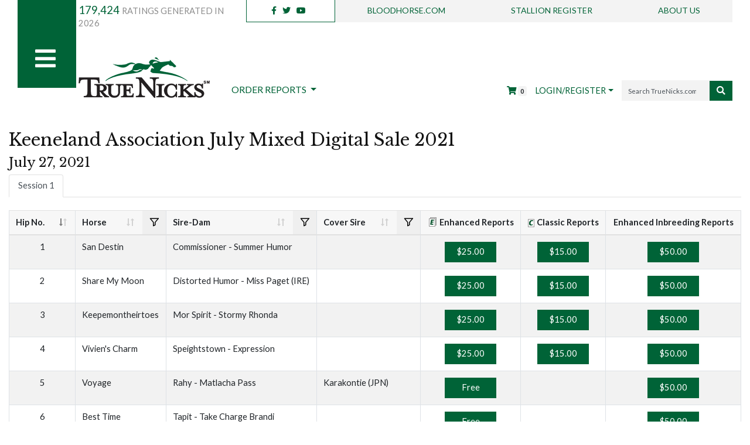

--- FILE ---
content_type: text/html; charset=utf-8
request_url: https://truenicks.com/auctions/sale/KEEJUL/2021-7-27/keeneland-association-july-mixed-digital-sale-2021/hips
body_size: 7297
content:
<!DOCTYPE html>
<html lang="en">
<head>
	<meta charset="utf-8" />
	<meta name="viewport" content="width=device-width, initial-scale=1, shrink-to-fit=no">
	<title> - TrueNicks.com</title>
	<link href="https://fonts.googleapis.com/css?family=Lato:400,700|Libre+Baskerville:400,400i,700" rel="stylesheet" async>
	<link href="/lib/bootstrap/dist/css/bootstrap.min.css" rel="stylesheet" async />
	<link href="/lib/jquery.tablesorter/css/theme.bootstrap_4.min.css" rel="stylesheet" async />
	<link href="/lib/bootstrap-toggle/css/bootstrap-toggle.min.css" rel="stylesheet" async />
	<link href="/lib/tempusdominus-bootstrap-4/css/tempusdominus-bootstrap-4.min.css" rel="stylesheet" async />
	<link href="/lib/font-awesome/css/all.min.css" rel="stylesheet" async />
	<link href="/Content/MvcGrid/mvc-grid.css" rel="stylesheet" async />
	<link href="/lib/bootstrap-select-1.13.18/css/bootstrap-select.min.css" rel="stylesheet" />
	<link href="/Content/style.min.css" rel="stylesheet" async />
	<link href="/Content/custom-styles.css" rel="stylesheet" async />

	<script src="/Scripts/modernizr.custom.js"></script>
	<script src="/lib/jquery/jquery.min.js"></script>
	<script src="/Scripts/MvcGrid/mvc-grid.js"></script>
	<script src="/lib/jquery.tablesorter/js/jquery.tablesorter.min.js"></script>
	<script src="/lib/bootstrap/dist/js/bootstrap.bundle.min.js"></script>
	<script src="/lib/bootstrap-toggle/js/bootstrap-toggle.min.js"></script>
	<script src="/lib/bootstrap-select-1.13.18/js/bootstrap-select.min.js"></script>
	<script src="/lib/moment.js/moment.min.js"></script>
	<script src="/lib/tempusdominus-bootstrap-4/js/tempusdominus-bootstrap-4.min.js"></script>
	<script src="/lib/jquery-validate/jquery.validate.min.js"></script>
	<script src="/Scripts/bootstrap-autocomplete.min.js"></script>
	<script src="/Scripts/countUp.js"></script>
	<script src="/lib/sticky-js/sticky.min.js"></script>
	<script src="//ads.bloodhorse.com/js/libcode1_noajax.js"></script>

	
</head>
<body>
    <nav class="navbar navbar-expand-md navbar-light" id="truenicks-nav">
        <div class="container no-gutter">
            <a class="navbar-brand" href="/"><img src="/Content/imgs/truenicks-logo.png" alt="Truenicks.com"></a>
            <button class="navbar-toggler bg-primary" type="button" id="trigger-overlay-mob"> <i class="fas fa-bars text-white"></i> </button>
            <div class="collapse navbar-collapse" id="navbarSupportedContent">
                <div class="container-fluid">
                    <div class="row">
                        <div class="col-md-2 col-xl-1 col-lg-3">
                            <div id="hamburger" class="bg-primary">
                                <div id="ham-logo"><img src="/Content/imgs/truenicks-logo-trans.png" class="img-fluid" alt="Truenicks.com"></div>
                                <button id="trigger-overlay"><i class="fas fa-bars"></i></button>
                            </div>
                            <!--hamburger-menu-->
                        </div>
                        <div class="col-md-10 col-xl-11 col-lg-9">
                            <div id="top-nav">
                                <div class="row">
                                    <div class="col-xl-3 d-md-none d-lg-none d-xl-flex">
                                        <ul class="nav mt-2">
                                            <li>
                                                <h5 class="text-primary"><span id="reportcount"></span> <small class="text-dark text-uppercase">Ratings generated in 2026</small></h5>
<script>
    $(function () {

        var options = {
            useEasing: true,
            useGrouping: true,
            separator: ',',
            decimal: '.',
        };

        var win = new CountUp('reportcount', 0, 179424, 0, 2.5, options);
        if (!win.error) {
            win.start();
        } else {
            console.error(win.error);
        }

    });
</script>
                                            </li>
                                            <!--menu-ticker-->
                                        </ul>
                                    </div>
                                    <!--col-->

                                    <div class="col">
                                        <ul id="top-links" class="nav bg-light nav-fill justify-content-center">
                                            <li class="nav-item bg-white text-dark pt-2 pb-2 border-bottom border-left border-right border-primary ">
                                                <a href="https://www.facebook.com/TrueNicks"><i class="fab fa-facebook-f mr-2"></i></a>
                                                <a href="https://twitter.com/#!/TrueNicks"><i class="fab fa-twitter mr-2"></i></a>
                                                <a href="https://youtube.com/TrueNicks"><i class="fab fa-youtube mr-2"></i></a>
                                            </li>
                                            <li class="nav-item"><a href="http://www.bloodhorse.com/" target="_blank" class="nav-link">BloodHorse.com</a></li>
                                            <li class="nav-item"><a href="http://www.stallionregister.com/" target="_blank" class="nav-link">Stallion Register </a></li>
                                            <li class="nav-item"><a href="/about" class="nav-link">About Us</a></li>
                                        </ul>
                                    </div>
                                    <!--col-->
                                </div>
                                <!--row-->
                            </div>
                            <!--first-nav-->

                            <div id="second-nav">
                                <nav class="navbar navbar-expand-lg pr-0 pl-0 mt-xl-4 mt-lg-0 pt-lg-3">
                                    <a class="navbar-logo-desk d-md-none d-lg-none d-xl-flex" href="/"><img src="/Content/imgs/truenicks-logo.png" alt="Truenicks.com"></a>
                                    <div class="collapse navbar-collapse" id="navbarSupportedContent2">
                                        <ul class="navbar-nav mr-auto d-md-flex d-lg-flex d-xl-flex">
    <li id="reports-nav" class="nav-item dropdown">
        <a class="nav-link dropdown-toggle" href="#" id="navbarDropdown" role="button" data-toggle="dropdown" aria-haspopup="true" aria-expanded="false"> Order Reports </a>
        <div class="dropdown-menu" aria-labelledby="navbarDropdown">
            <div class="dropdown-header bg-light">Broodmare Owners</div>
<a class="dropdown-item" href="/truenicks-products/broodmare-owners/B01A/broodmare-analysis">Broodmare Analysis</a><a class="dropdown-item" href="/truenicks-products/broodmare-owners/B01B/broodmare-analysis-plus">Broodmare Analysis Plus</a><a class="dropdown-item" href="/truenicks-products/broodmare-owners/B02A/broodmare-select">Broodmare Select</a><a class="dropdown-item" href="/truenicks-products/broodmare-owners/B02B/broodmare-select-plus">Broodmare Select Plus</a><a class="dropdown-item" href="/truenicks-products/broodmare-owners/B03A/key-ancestors">Key Ancestors</a><a class="dropdown-item" href="/truenicks-products/broodmare-owners/B03B/key-ancestors-with-analysis">Key Ancestors with Analysis</a>                        <div class="dropdown-header bg-light">Stallion Owners</div>
<a class="dropdown-item" href="/truenicks-products/stallion-owners/S02A/stallion-affinity">Stallion Affinity</a><a class="dropdown-item" href="/truenicks-products/stallion-owners/S02B/stallion-sales-report">Stallion Sales Report</a>                        <div class="dropdown-header bg-light">Racehorse Owners</div>
<a class="dropdown-item" href="/truenicks-products/racehorse-owners/T01A/classic-report">Classic Report</a><a class="dropdown-item" href="/truenicks-products/racehorse-owners/T02A/enhanced-report">Enhanced Report</a><a class="dropdown-item" href="/truenicks-products/racehorse-owners/T03A/enhanced-inbreeding-report">Enhanced Inbreeding Report</a>
            <div class="dropdown-divider"></div>
            <a class="dropdown-item" href="/truenicks-products">View All REPORTS</a>
        </div>
    </li>
</ul>
                                        <a href="/cart" class="mt-5 mr-3" title="Your cart contains 0 items"><i class="fa fa-shopping-cart"></i> <span class="badge badge-light">0</span></a>

                                            <div class="dropdown pt-5 mr-3 text-uppercase">
        <a href="#" class="dropdown-toggle" data-toggle="dropdown" aria-haspopup="true" aria-expanded="false">Login/Register</a>
        <div class="dropdown-menu" aria-labelledby="dropdownMenu">
            <a class="dropdown-item" href="/login">Login</a>
            <a class="dropdown-item" href="/register">Register</a>
        </div>
    </div>

<form action="/search" class="form-inline my-2 my-lg-0 pt-5" id="cse-search-box" method="get">                                            <input type="hidden" name="cx" value="001813077443207757262:vk-zdfwfrtq" />
                                            <input type="hidden" name="cof" value="FORID:11" />
                                            <input type="hidden" name="ie" value="UTF-8" />
                                            <input class="form-control nav-search" id="q" name="q" type="search" placeholder="SEARCH TRUENICKS.COM" aria-label="Search">
                                            <button class="btn btn-primary my-2 my-sm-0" type="submit"><i class="fas fa-search"></i></button>
                                            <input type="hidden" name="as_sitesearch" value="truenicks.com" />
</form>                                        <script type="text/javascript" language="javascript">
                                            $().ready(function () {
                                                var BHSearch = new Object();
                                                BHSearch.DefaultText = "Search TrueNicks.com";
                                                $("#q").val(BHSearch.DefaultText);
                                                $("#q").click(function () {
                                                    if (this.value == BHSearch.DefaultText) {
                                                        this.value = '';
                                                    }
                                                });
                                                $("#q").blur(function () {
                                                    if (this.value == '') {
                                                        this.value = BHSearch.DefaultText;
                                                    }
                                                });
                                            });
                                        </script>
                                    </div>
                                </nav>
                            </div>
                            <!--second-nav-->
                        </div>
                        <!--col-->
                    </div>
                    <!--row-->
                </div>
                <!--container-->

            </div>
            <!--collapse-->
        </div>
        <!--container-->
    </nav>
    <!--mobile-nav-->

    <div class="overlay overlay-slidedown">
        <button type="button" class="overlay-close">Close</button>
        <div class="container">
            <div class="row">
                <div id="menu-horse-bg"><img src="/Content/imgs/menubg.png" class="img-fluid" alt="Menu BG"></div>
                <div class="col-xl-6 col-lg-12 left-half">
                    <div class="row">
                        <div class="col-xl-6 col-lg-6 col-md-6">
                            <ul class="list-unstyled">
    <li class="mb-4">
        <h3 class="text-white">Order Reports</h3>
    </li>
            <li class="pb-1 pb-xl-3 pb-lg-3 text-uppercase">
<a href="/truenicks-products/broodmare-owners/B01A/broodmare-analysis">Broodmare Analysis</a>            </li>
            <li class="pb-1 pb-xl-3 pb-lg-3 text-uppercase">
<a href="/truenicks-products/broodmare-owners/B01B/broodmare-analysis-plus">Broodmare Analysis Plus</a>            </li>
            <li class="pb-1 pb-xl-3 pb-lg-3 text-uppercase">
<a href="/truenicks-products/broodmare-owners/B02A/broodmare-select">Broodmare Select</a>            </li>
            <li class="pb-1 pb-xl-3 pb-lg-3 text-uppercase">
<a href="/truenicks-products/broodmare-owners/B02B/broodmare-select-plus">Broodmare Select Plus</a>            </li>
            <li class="pb-1 pb-xl-3 pb-lg-3 text-uppercase">
<a href="/truenicks-products/broodmare-owners/B03A/key-ancestors">Key Ancestors</a>            </li>
            <li class="pb-1 pb-xl-3 pb-lg-3 text-uppercase">
<a href="/truenicks-products/broodmare-owners/B03B/key-ancestors-with-analysis">Key Ancestors with Analysis</a>            </li>
            <li class="pb-1 pb-xl-3 pb-lg-3 text-uppercase">
<a href="/truenicks-products/stallion-owners/S02A/stallion-affinity">Stallion Affinity</a>            </li>
            <li class="pb-1 pb-xl-3 pb-lg-3 text-uppercase">
<a href="/truenicks-products/stallion-owners/S02B/stallion-sales-report">Stallion Sales Report</a>            </li>
            <li class="pb-1 pb-xl-3 pb-lg-3 text-uppercase">
<a href="/truenicks-products/racehorse-owners/T01A/classic-report">Classic Report</a>            </li>
            <li class="pb-1 pb-xl-3 pb-lg-3 text-uppercase">
<a href="/truenicks-products/racehorse-owners/T02A/enhanced-report">Enhanced Report</a>            </li>
            <li class="pb-1 pb-xl-3 pb-lg-3 text-uppercase">
<a href="/truenicks-products/racehorse-owners/T03A/enhanced-inbreeding-report">Enhanced Inbreeding Report</a>            </li>
    <li class="pb-1 pb-xl-3 pb-lg-3 text-uppercase">
        <a href="/truenicks-products">View All REPORTS</a>
    </li>
</ul>
                        </div>
                        <!--col-->

                        <div class="col-xl-6 col-lg-6 col-md-6">
                            <ul class="list-unstyled">
                                <li class="mb-4">
                                        <div class="dropdown pt-5 mr-3 text-uppercase">
        <a href="#" class="dropdown-toggle" data-toggle="dropdown" aria-haspopup="true" aria-expanded="false">Login/Register</a>
        <div class="dropdown-menu" aria-labelledby="dropdownMenu">
            <a class="dropdown-item" href="/login">Login</a>
            <a class="dropdown-item" href="/register">Register</a>
        </div>
    </div>

                                </li>
                                <li class="pb-1 pb-xl-3 pb-lg-3 text-uppercase"><a href="/about">About TrueNicks</a></li>
                                <li class="pb-1 pb-xl-3 pb-lg-3 text-uppercase"><a href="/contact">Contact Us</a></li>
                                <li class="pb-1 pb-xl-3 pb-lg-3 text-uppercase"><a href="/faq">FAQ</a></li>
                                <li class="pb-1 pb-xl-3 pb-lg-3 text-uppercase"><a href="/privacy">Privacy Policy</a></li>
                                <li class="pb-1 pb-xl-3 pb-lg-3 text-uppercase"><a href="/terms">Terms of Use</a></li>
                                <li class="pb-1 pb-xl-3 pb-lg-3 text-uppercase">
                                    <a href="/sitemap">Site Map </a> |
                                    <a href="/rss">RSS</a>
                                    <a href="https://www.facebook.com/TrueNicks"><i class="fab fa-facebook-f"></i></a>
                                    <a href="https://twitter.com/#!/TrueNicks"><i class="fab fa-twitter"></i></a>
                                </li>
                                <li id="stal-subs" class="pb-0 pt-0 pt-xl-3 pb-xl-3 pb-lg-3 mt-4 mt-xl-0">
                                    <a href="/stallions/subscribed-stallions">
                                        <img src="/Content/imgs/truenicks-menu-stall.png" class="img-fluid" alt="Stallion Subscription">
                                        <h4 class="text-white font-italic">Stallion Subscription</h4>
                                    </a>
                                </li>
                            </ul>
                        </div>
                        <!--col-->
                    </div>
                    <!--row-->
                </div>
                <!--reports-col-left-->

                <div class="col-xl-6 col-lg-12 right-half">
                    <h3 class="text-primary">Auctions</h3>
                    <div id="auction-menu-table" class="border border-2 border-primary mb-4 mt-4">
                        <div class="table-responsive-sm">
                            <table class="table mb-0">
                                <tbody>
                                        <tr>
        <td class="border-top border-left border border-bg-white border-right border-bg-light-mid    align-middle">
            Jan 12
        </td>
        <td class=" text-center border border-bg-white">Keeneland January Horses of All Ages Sale 2026</td>
        <td class="bg-mid-dark-gray text-white border border-bg-white align-middle">
            <a class="text-white" href="/auctions/sale/KEEJAN/2026-1-12/keeneland-january-horses-of-all-ages-sale-2026/hips">HIPS</a>
        </td>

    </tr>
    <tr>
        <td class="border-top border-left border border-bg-white border-right border-bg-light-mid    align-middle">
            Jan 20
        </td>
        <td class=" text-center border border-bg-white">California Thoroughbred Breeders Association Winter Mixed Sale 2026</td>
        <td class="bg-mid-dark-gray text-white border border-bg-white align-middle">
            <a class="text-white" href="/auctions/sale/CALJAN/2026-1-20/california-thoroughbred-breeders-association-winter-mixed-sale-2026/hips">HIPS</a>
        </td>

    </tr>
    <tr>
        <td class="border-top border-left border border-bg-white border-right border-bg-light-mid    align-middle">
            Jan 20
        </td>
        <td class=" text-center border border-bg-white">Fasig-Tipton January Digital Sale 2026</td>
        <td class="bg-mid-dark-gray text-white border border-bg-white align-middle">
            <a class="text-white" href="/auctions/sale/FTOJAN/2026-1-20/fasig-tipton-january-digital-sale-2026/hips">HIPS</a>
        </td>

    </tr>
    <tr>
        <td class="border-top border-left border border-bg-white border-right border-bg-light-mid    align-middle">
            Jan 27
        </td>
        <td class=" text-center border border-bg-white">Ocala Breeders&#39; Sales Co. Winter Mixed Sale 2026</td>
        <td class="bg-mid-dark-gray text-white border border-bg-white align-middle">
            <a class="text-white" href="/auctions/sale/OBSJAN/2026-1-27/ocala-breeders-sales-co-winter-mixed-sale-2026/hips">HIPS</a>
        </td>

    </tr>
    <tr>
        <td class="border-top border-left border border-bg-white border-right border-bg-light-mid    align-middle">
            Feb 9
        </td>
        <td class=" text-center border border-bg-white">Fasig-Tipton Kentucky Winter Mixed Sale 2026</td>
        <td class="bg-mid-dark-gray text-white border border-bg-white align-middle">
            <a class="text-white" href="/auctions/sale/FTKFEB/2026-2-9/fasig-tipton-kentucky-winter-mixed-sale-2026/hips">HIPS</a>
        </td>

    </tr>

                                </tbody>
                            </table>
                        </div>
                        <!--table-responsive-->
                    </div>
                    <!--auction-menu-table-->

                    <a href="/auctions" class="btn btn-primary btn-block text-uppercase">View All Auctions</a>

                </div>
            </div>
            <!--menu-col-right-->
        </div>
        <!--row-->
    </div>
    <!--menu-overlay-->

    <div id="home-main">
        <main role="main" class="container">
            
<h2> Keeneland Association July Mixed Digital Sale 2021</h2>
<h4>July 27, 2021</h4>

<div id="ContentTabs">
    <ul id="sessionTabs" class="nav nav-tabs">
            <li class="nav-item"><a class="nav-link active" data-toggle="list" href="#session1">Session 1</a></li>
    </ul>
    <div id="sessionTabContent" class="tab-content">
                <div class="tab-pane fade show active table-responsive" role="tabpanel" id="session1">
&nbsp;&nbsp;&nbsp;&nbsp;&nbsp;

<div id="HipsDetailTable" class="mvc-grid mvc-grid-excel-mode" data-name="" data-filter-mode="Excel" data-source-url="/Auction/Hips?auctionId=9584&amp;sessionNumber=1">
    <table class="table table-hover table-striped">
        <thead>
            <tr class="mvc-grid-headers">
                <th class="text-center  sortable asc " data-name="hip-number-sort" data-filter="" data-filter-applied="False" data-filter-name="text" data-filter-type="" data-filter-default-method="" data-sort="True" data-sort-order="Asc" data-sort-first="">
                    <span class="mvc-grid-title">Hip No.</span>
                    <button type="button" class="mvc-grid-sort"></button>
                </th>
                <th class=" filterable sortable  " data-name="" data-filter="True" data-filter-applied="False" data-filter-name="text" data-filter-type="" data-filter-default-method="" data-sort="True" data-sort-order="" data-sort-first="">
                    <span class="mvc-grid-title">Horse</span>
                    <select class="mvc-grid-options">
                    </select>
                    <button type="button" class="mvc-grid-sort"></button>
                    <button type="button" class="mvc-grid-filter "></button>
                </th>
                <th class=" filterable sortable  " data-name="sire-name" data-filter="True" data-filter-applied="False" data-filter-name="text" data-filter-type="" data-filter-default-method="" data-sort="True" data-sort-order="" data-sort-first="">
                    <span class="mvc-grid-title">Sire-Dam</span>
                    <select class="mvc-grid-options">
                    </select>
                    <button type="button" class="mvc-grid-sort"></button>
                    <button type="button" class="mvc-grid-filter "></button>
                </th>
                <th class=" filterable sortable  " data-name="covering-sire-name" data-filter="True" data-filter-applied="False" data-filter-name="text" data-filter-type="" data-filter-default-method="" data-sort="True" data-sort-order="" data-sort-first="">
                    <span class="mvc-grid-title">Cover Sire</span>
                    <select class="mvc-grid-options">
                    </select>
                    <button type="button" class="mvc-grid-sort"></button>
                    <button type="button" class="mvc-grid-filter "></button>
                </th>
                <th class="text-center enhancedInGrid    " data-name="" data-filter="False" data-filter-applied="False" data-filter-name="" data-filter-type="" data-filter-default-method="" data-sort="False" data-sort-order="" data-sort-first="">
                    <span class="mvc-grid-title">Enhanced Reports</span>
                </th>
                <th class="text-center classicInGrid    " data-name="" data-filter="False" data-filter-applied="False" data-filter-name="" data-filter-type="" data-filter-default-method="" data-sort="False" data-sort-order="" data-sort-first="">
                    <span class="mvc-grid-title">Classic Reports</span>
                </th>
                <th class="text-center    " data-name="" data-filter="False" data-filter-applied="False" data-filter-name="" data-filter-type="" data-filter-default-method="" data-sort="False" data-sort-order="" data-sort-first="">
                    <span class="mvc-grid-title">Enhanced Inbreeding Reports</span>
                </th>
            </tr>
        </thead>
        <tbody>
            <tr>
                <td class="text-center">1</td>
                <td class="">San Destin</td>
                <td class="">Commissioner - Summer Humor</td>
                <td class=""></td>
                <td class="text-center enhancedInGrid">                    <a href="/free-reports/hypothetical-mating/display?stallionReferenceNumber=9111500&amp;mareReferenceNumber=8028381&amp;mareName=Summer%20Humor&amp;reportType=T02A"
                       target="_blank" class="btn btn-primary">$25.00</a>
</td>
                <td class="text-center classicInGrid">                        <a href="/free-reports/hypothetical-mating/display?stallionReferenceNumber=9111500&amp;mareReferenceNumber=8028381&amp;mareName=Summer%20Humor&amp;reportType=T01A"
                           target="_blank" class="btn btn-primary">$15.00</a>
</td>
                <td class="text-center">                <a href="/FreeReport/RedirectToEnhancedInbreedingReport?stallionReferenceNumber=9111500&amp;mareReferenceNumber=8028381&amp;reportType=T03A"
                   target=" _blank" class="btn btn-primary">$50.00</a>
</td>
            </tr>
            <tr>
                <td class="text-center">2</td>
                <td class="">Share My Moon</td>
                <td class="">Distorted Humor - Miss Paget (IRE)</td>
                <td class=""></td>
                <td class="text-center enhancedInGrid">                    <a href="/free-reports/hypothetical-mating/display?stallionReferenceNumber=1396750&amp;mareReferenceNumber=8690501&amp;mareName=Miss%20Paget%20%28IRE%29&amp;reportType=T02A"
                       target="_blank" class="btn btn-primary">$25.00</a>
</td>
                <td class="text-center classicInGrid">                        <a href="/free-reports/hypothetical-mating/display?stallionReferenceNumber=1396750&amp;mareReferenceNumber=8690501&amp;mareName=Miss%20Paget%20%28IRE%29&amp;reportType=T01A"
                           target="_blank" class="btn btn-primary">$15.00</a>
</td>
                <td class="text-center">                <a href="/FreeReport/RedirectToEnhancedInbreedingReport?stallionReferenceNumber=1396750&amp;mareReferenceNumber=8690501&amp;reportType=T03A"
                   target=" _blank" class="btn btn-primary">$50.00</a>
</td>
            </tr>
            <tr>
                <td class="text-center">3</td>
                <td class="">Keepemontheirtoes</td>
                <td class="">Mor Spirit - Stormy Rhonda</td>
                <td class=""></td>
                <td class="text-center enhancedInGrid">                    <a href="/free-reports/hypothetical-mating/display?stallionReferenceNumber=9497461&amp;mareReferenceNumber=9324963&amp;mareName=Stormy%20Rhonda&amp;reportType=T02A"
                       target="_blank" class="btn btn-primary">$25.00</a>
</td>
                <td class="text-center classicInGrid">                        <a href="/free-reports/hypothetical-mating/display?stallionReferenceNumber=9497461&amp;mareReferenceNumber=9324963&amp;mareName=Stormy%20Rhonda&amp;reportType=T01A"
                           target="_blank" class="btn btn-primary">$15.00</a>
</td>
                <td class="text-center">                <a href="/FreeReport/RedirectToEnhancedInbreedingReport?stallionReferenceNumber=9497461&amp;mareReferenceNumber=9324963&amp;reportType=T03A"
                   target=" _blank" class="btn btn-primary">$50.00</a>
</td>
            </tr>
            <tr>
                <td class="text-center">4</td>
                <td class="">Vivien&#39;s Charm</td>
                <td class="">Speightstown - Expression</td>
                <td class=""></td>
                <td class="text-center enhancedInGrid">                    <a href="/free-reports/hypothetical-mating/display?stallionReferenceNumber=4434181&amp;mareReferenceNumber=8577081&amp;mareName=Expression&amp;reportType=T02A"
                       target="_blank" class="btn btn-primary">$25.00</a>
</td>
                <td class="text-center classicInGrid">                        <a href="/free-reports/hypothetical-mating/display?stallionReferenceNumber=4434181&amp;mareReferenceNumber=8577081&amp;mareName=Expression&amp;reportType=T01A"
                           target="_blank" class="btn btn-primary">$15.00</a>
</td>
                <td class="text-center">                <a href="/FreeReport/RedirectToEnhancedInbreedingReport?stallionReferenceNumber=4434181&amp;mareReferenceNumber=8577081&amp;reportType=T03A"
                   target=" _blank" class="btn btn-primary">$50.00</a>
</td>
            </tr>
            <tr>
                <td class="text-center">5</td>
                <td class="">Voyage</td>
                <td class="">Rahy - Matlacha Pass</td>
                <td class="">Karakontie (JPN)</td>
                <td class="text-center enhancedInGrid">                    <a href="/free-reports/hypothetical-mating/display?stallionReferenceNumber=9164151&amp;mareReferenceNumber=7185928&amp;mareName=Matlacha%20Pass&amp;reportType=T02A"
                       target="_blank" class="btn btn-primary">Free</a>
</td>
                <td class="text-center classicInGrid"></td>
                <td class="text-center">                <a href="/FreeReport/RedirectToEnhancedInbreedingReport?stallionReferenceNumber=9164151&amp;mareReferenceNumber=7185928&amp;reportType=T03A"
                   target=" _blank" class="btn btn-primary">$50.00</a>
</td>
            </tr>
            <tr>
                <td class="text-center">6</td>
                <td class="">Best Time</td>
                <td class="">Tapit - Take Charge Brandi</td>
                <td class=""></td>
                <td class="text-center enhancedInGrid">                    <a href="/free-reports/hypothetical-mating/display?stallionReferenceNumber=6106474&amp;mareReferenceNumber=9270986&amp;mareName=Take%20Charge%20Brandi&amp;reportType=T02A"
                       target="_blank" class="btn btn-primary">Free</a>
</td>
                <td class="text-center classicInGrid"></td>
                <td class="text-center">                <a href="/FreeReport/RedirectToEnhancedInbreedingReport?stallionReferenceNumber=6106474&amp;mareReferenceNumber=9270986&amp;reportType=T03A"
                   target=" _blank" class="btn btn-primary">$50.00</a>
</td>
            </tr>
            <tr>
                <td class="text-center">7</td>
                <td class="">Brina</td>
                <td class="">Frosted - Humble Street</td>
                <td class=""></td>
                <td class="text-center enhancedInGrid">                    <a href="/free-reports/hypothetical-mating/display?stallionReferenceNumber=9330751&amp;mareReferenceNumber=8883054&amp;mareName=Humble%20Street&amp;reportType=T02A"
                       target="_blank" class="btn btn-primary">Free</a>
</td>
                <td class="text-center classicInGrid"></td>
                <td class="text-center">                <a href="/FreeReport/RedirectToEnhancedInbreedingReport?stallionReferenceNumber=9330751&amp;mareReferenceNumber=8883054&amp;reportType=T03A"
                   target=" _blank" class="btn btn-primary">$50.00</a>
</td>
            </tr>
            <tr>
                <td class="text-center">8</td>
                <td class="">Florida Sun</td>
                <td class="">Belgravia - Wildcat Widow</td>
                <td class="">Volatile</td>
                <td class="text-center enhancedInGrid">                    <a href="/free-reports/hypothetical-mating/display?stallionReferenceNumber=10069226&amp;mareReferenceNumber=9103718&amp;mareName=Wildcat%20Widow&amp;reportType=T02A"
                       target="_blank" class="btn btn-primary">Free</a>
</td>
                <td class="text-center classicInGrid"></td>
                <td class="text-center">                <a href="/FreeReport/RedirectToEnhancedInbreedingReport?stallionReferenceNumber=10069226&amp;mareReferenceNumber=9103718&amp;reportType=T03A"
                   target=" _blank" class="btn btn-primary">$50.00</a>
</td>
            </tr>
            <tr>
                <td class="text-center">9</td>
                <td class="">Jawhara</td>
                <td class="">Declaration of War - Kaloura (IRE)</td>
                <td class=""></td>
                <td class="text-center enhancedInGrid">                    <a href="/free-reports/hypothetical-mating/display?stallionReferenceNumber=8685802&amp;mareReferenceNumber=7269410&amp;mareName=Kaloura%20%28IRE%29&amp;reportType=T02A"
                       target="_blank" class="btn btn-primary">$25.00</a>
</td>
                <td class="text-center classicInGrid">                        <a href="/free-reports/hypothetical-mating/display?stallionReferenceNumber=8685802&amp;mareReferenceNumber=7269410&amp;mareName=Kaloura%20%28IRE%29&amp;reportType=T01A"
                           target="_blank" class="btn btn-primary">$15.00</a>
</td>
                <td class="text-center">                <a href="/FreeReport/RedirectToEnhancedInbreedingReport?stallionReferenceNumber=8685802&amp;mareReferenceNumber=7269410&amp;reportType=T03A"
                   target=" _blank" class="btn btn-primary">$50.00</a>
</td>
            </tr>
            <tr>
                <td class="text-center">10</td>
                <td class="">Motown Girl</td>
                <td class="">Uncle Mo - Cash&#39;s Girl</td>
                <td class="">Practical Joke</td>
                <td class="text-center enhancedInGrid">                    <a href="/free-reports/hypothetical-mating/display?stallionReferenceNumber=9692577&amp;mareReferenceNumber=10284354&amp;mareName=Cash%27s%20Girl&amp;reportType=T02A"
                       target="_blank" class="btn btn-primary">Free</a>
</td>
                <td class="text-center classicInGrid"></td>
                <td class="text-center">                <a href="/FreeReport/RedirectToEnhancedInbreedingReport?stallionReferenceNumber=9692577&amp;mareReferenceNumber=10284354&amp;reportType=T03A"
                   target=" _blank" class="btn btn-primary">$50.00</a>
</td>
            </tr>
        </tbody>
    </table>

    <div class="mvc-grid-pager " data-show-page-sizes="True">
        <button type="button" class="disabled" tabindex="-1">&#171;</button>
        <button type="button" class="disabled" tabindex="-1">&#8249;</button>
        <button type="button" class="active" data-page="1">1</button>
        <button type="button" class="disabled" tabindex="-1">&#8250;</button>
        <button type="button" class="disabled" tabindex="-1">&#187;</button>
        <div class="mvc-grid-page-sizes">
            <select class="mvc-grid-pager-rows">
                <option value="25" selected>25</option>
                <option value="50">50</option>
                <option value="0">All</option>
            </select>
        </div>
    </div>
</div>

                </div>

    </div>
</div>

        </main>
    </div>

    <div id="footer">
    <div class="container">
        <div class="row">
            <div class="col-xl-6 col-lg-6 col-md-12 border-right">
                <h5 class="text-primary mb-xl-3 mb-lg-3 ml-xl-5 ml-lg-5 text-uppercase">Order Reports</h5>
<div class="row">
<div class='col-xl-6'><ul class='list-unstyled ml-xl-5 ml-lg-5'>            <li class="pb-2">
<a class="text-dark text-uppercase" href="/truenicks-products/broodmare-owners/B01A/broodmare-analysis">Broodmare Analysis</a>            </li>
            <li class="pb-2">
<a class="text-dark text-uppercase" href="/truenicks-products/broodmare-owners/B01B/broodmare-analysis-plus">Broodmare Analysis Plus</a>            </li>
            <li class="pb-2">
<a class="text-dark text-uppercase" href="/truenicks-products/broodmare-owners/B02A/broodmare-select">Broodmare Select</a>            </li>
            <li class="pb-2">
<a class="text-dark text-uppercase" href="/truenicks-products/broodmare-owners/B02B/broodmare-select-plus">Broodmare Select Plus</a>            </li>
            <li class="pb-2">
<a class="text-dark text-uppercase" href="/truenicks-products/broodmare-owners/B03A/key-ancestors">Key Ancestors</a>            </li>
            <li class="pb-2">
<a class="text-dark text-uppercase" href="/truenicks-products/broodmare-owners/B03B/key-ancestors-with-analysis">Key Ancestors with Analysis</a>            </li>
</ul></div><div class='col-xl-6'><ul class='list-unstyled ml-xl-5 ml-lg-5'>            <li class="pb-2">
<a class="text-dark text-uppercase" href="/truenicks-products/stallion-owners/S02A/stallion-affinity">Stallion Affinity</a>            </li>
            <li class="pb-2">
<a class="text-dark text-uppercase" href="/truenicks-products/stallion-owners/S02B/stallion-sales-report">Stallion Sales Report</a>            </li>
            <li class="pb-2">
<a class="text-dark text-uppercase" href="/truenicks-products/racehorse-owners/T01A/classic-report">Classic Report</a>            </li>
            <li class="pb-2">
<a class="text-dark text-uppercase" href="/truenicks-products/racehorse-owners/T02A/enhanced-report">Enhanced Report</a>            </li>
            <li class="pb-2">
<a class="text-dark text-uppercase" href="/truenicks-products/racehorse-owners/T03A/enhanced-inbreeding-report">Enhanced Inbreeding Report</a>            </li>
</ul></div></div>

            </div><!--col-->
            <div class="col-xl-6 col-lg-6 col-md-12">
                <div class="row">
                    <div class="col-xl-4">
                        <ul class="list-unstyled ml-xl-4 ml-lg-4 pl-xl-4 pl-lg-4">
                            <li class="pb-2">
                                    <div class="dropdown pt-5 mr-3 text-uppercase">
        <a href="#" class="dropdown-toggle" data-toggle="dropdown" aria-haspopup="true" aria-expanded="false">Login/Register</a>
        <div class="dropdown-menu" aria-labelledby="dropdownMenu">
            <a class="dropdown-item" href="/login">Login</a>
            <a class="dropdown-item" href="/register">Register</a>
        </div>
    </div>

                            </li>
                            <li class="pb-2">
                                <a href="/stallions/subscribed-stallions" class="text-primary text-uppercase">stallion subscription</a>
                            </li>
                            <li class="pb-2">
                                <a href="/stallions/subscribe-stallion" class="text-primary text-dark text-uppercase"><i class="fas fa-plus"></i> Enroll Stallion</a>
                            </li>
                            <li class="pb-2">
                                <a href="/auctions" class="text-primary text-uppercase">Auctions</a>
                            </li>
                            <li class="pb-2"><a href="/sitemap" class="text-primary text-dark text-uppercase">Site Map</a></li>
                            <li>
                                <a href="/rss" class="text-primary text-dark text-uppercase">RSS</a>
                            </li>
                            <li class="border-top mt-3 pt-3">
                                <a href="https://www.facebook.com/TrueNicks"><i class="fab fa-facebook-f mr-2"></i></a>
                                <a href="https://twitter.com/#!/TrueNicks"><i class="fab fa-twitter mr-2"></i></a>
                                <a href="https://youtube.com/TrueNicks"><i class="fab fa-youtube mr-2"></i></a>
                            </li>
                        </ul>
                    </div><!--col-->
                    <div class="col-xl-4">
                        <ul class="list-unstyled mt-xl-5 mt-lg-5 ml-xl-5 ml-lg-5">
                            <li class="pb-2"><a href="/about" class="text-primary text-dark text-uppercase">about TrueNicks</a></li>
                            <li class="pb-2"><a href="/faq" class="text-primary text-dark text-uppercase">FAQ</a></li>
							<li class="pb-2"><a href="/downloads/TrueNicks_2026_BR.pdf" class="text-primary text-dark text-uppercase" target="_blank">Advertise</a></li>
                            <li class="pb-2"><a href="/contact" class="text-primary text-dark text-uppercase">Contact Us</a></li>
                            <li class="pb-2"><a href="/privacy" class="text-primary text-dark text-uppercase">Privacy Policy</a></li>
                            <li class="pb-2"><a href="/terms" class="text-primary text-dark text-uppercase">Terms of Use</a></li>
                        </ul>
                    </div><!--col-->
                    <div class="col-xl-4">
                        <h4 class="text-primary mb-2">Free Newsletter</h4>
<form action="/auctions/sale/KEEJUL/2021-7-27/keeneland-association-july-mixed-digital-sale-2021/hips" method="post">    <div id="newsletter-id-div-singup">
        <div class="form-group">
            <input type="text" class="form-control newsletter-name-field" aria-describedby="Name" placeholder="Name" required>
        </div>
        <div class="form-group">
            <input type="email" class="form-control newsletter-email-field" aria-describedby="emailHelp" placeholder="Email" required>
        </div>
        <input type="button" class="btn btn-primary btn-block mt-4" onclick="return submitSubscription(this)" value="SIGNUP" />
        <span id="newsletter-error" class="alert-danger d-none"></span>
    </div>
    <div class="d-none newsletter-id-div-loading">
        <i class="img-small-loading"></i> &nbsp;&nbsp;Registering your information...
    </div>
    <div class="newsletter-id-div-success d-none text-success">
        <p>Thank you! You have been subscribed to our pedigree newsletter.</p>
    </div>
</form><script>
        function submitSubscription(elem) {
            var $thisForm = $(elem).parents("form");
            var email = $thisForm.find('.newsletter-email-field')[0].value;
            var name = $thisForm.find('.newsletter-name-field')[0].value;

            $.ajax({
                beforeSend: function (xhr) {
                    $thisForm.find('.newsletter-id-div-loading').removeClass("d-none");
                },
                type: "POST",
                url: '/BH/NewsletterSubscribeLong',
                dataType: "json",
                data: {
                    email: email,
                    name: name,
                    listNickname: 'BH-PEDANALYSISNEWS'
                }
            }).done(function (data) {
                $thisForm.find(".newsletter-id-div-success").removeClass("d-none");
            }).fail(function () {
                $thisForm.find(".newsletter-error").removeClass("d-none");
                $thisForm.find(".newsletter-error").text('There was an error subscribing to the newsletter, please try again later.');
            }).always(function () {
                $thisForm.find('.newsletter-id-div-loading').addClass("d-none");
            });
            return false;
        }
</script>

                        <!--nl-box-menu-->
                    </div><!--col-->
                </div><!--row-->
            </div><!--col-->
        </div><!--row-->
    </div><!--container-->
    <div id="footer-bottom" class="text-center mt-5 bg-light pt-5 pb-5">
        <div class="container">
            <ul class="list-inline mb-0">
                <li class="list-inline-item pr-xl-4 pr-lg-4"><a href="http://www.BloodHorse.com" tabindex="_blank" class="text-uppercase">BloodHorse.com</a></li>
                <li class="list-inline-item pr-xl-4 pr-lg-4"><a href="http://www.StallionRegister.com" tabindex="_blank" class="text-uppercase">Stallion Register</a></li>
                 <li class="list-inline-item pr-xl-4 pr-lg-4"><a href="/about" class="text-uppercase">About Us</a></li>
            </ul>
            <h6 class="mt-3 text-dark">
                TrueNicks was developed in partnership by Blood-Horse LLC and Pedigree Consultants, LLC.TrueNicks reports are powered by The Jockey Club Information Systems, Inc.
                <br>Copyright &copy; 2026 TrueNicks, LLC.All rights reserved.
            </h6>

        </div>
    </div><!--footer-bottom-->
</div><!--footer-->

    <script src="/Scripts/menu.js"></script>
    <script src="/Scripts/site.js?20260124"></script>

    

    <!-- Global site tag (gtag.js) - Google Analytics -->
    <script async src="https://www.googletagmanager.com/gtag/js?id=UA-16526149-1"></script>
    <script>
        window.dataLayer = window.dataLayer || [];
        function gtag() { dataLayer.push(arguments); }
        gtag('js', new Date());
        gtag('config', 'UA-16526149-1');
    </script>

    <style type="text/css">
        .loading {
            -webkit-animation: rotation .3s linear;
        }

        @-webkit-keyframes rotation {
            from {
                -webkit-transform: rotate(0deg);
            }

            to {
                -webkit-transform: rotate(180deg);
            }
        }
    </style>
    <script>

        jQuery(document).ready(function ($) {

            $.ajaxSetup({ cache: false }); 

            $('#trigger-overlay').on('click', function () {
                setTimeout(function () {
                    $('.overlay-close').addClass('loading');
                }, 500);
            });

            $('#trigger-overlay-mob').on('click', function () {
                setTimeout(function () {
                    $('.overlay-close').addClass('loading');
                }, 500);
            });

            $('.overlay-close').on('click', function () {
                $('.overlay-close').removeClass('loading');
            });
        });
    </script>
</body>
</html>

--- FILE ---
content_type: text/css
request_url: https://truenicks.com/Content/custom-styles.css
body_size: 11239
content:
/** 

font-family: 'Lato', sans-serif;
font-family: 'Libre Baskerville', serif;

**/
/* -------------------------------------------------------------------------- */
/* Redefined HTML                                                             */
/* -------------------------------------------------------------------------- */
html {
  min-height: 100%;
  position: relative;
  font-size: 11pt; }

body {
  font-weight: 300;
  height: 100%;
  /*margin-bottom: 600px;*/
  /*DTB: I couldn't figure out why this was here*/ }

#home-main {
  margin-top: 50px; }

.border-2 {
  border-width: 2px !important; }

.border-3 {
  border-width: 3px !important; }

.border-4 {
  border-width: 2px !important; }

.font-special {
  font-family: 'Libre Baskerville', serif !important; }

h1 {
  font-size: 2rem !important;
  font-family: 'Libre Baskerville', serif !important; }

h2, h3, h4 {
  font-family: 'Libre Baskerville', serif !important; }

/* -------------------------------------------------------------------------- */
/* Menu                                                                       */
/* -------------------------------------------------------------------------- */
#ham-logo {
  padding-right: 10px;
  padding-left: 10px;
  padding-top: 50px;
  display: none; }

#hamburger {
  width: 100%;
  min-width: 100px;
  min-height: 150px;
  position: relative; }

#hamburger .fa-bars {
  color: #FFF;
  font-size: 40px; }

#hamburger #trigger-overlay {
  position: absolute;
  bottom: 30px;
  left: 50%;
  margin-left: -20px;
  background-color: transparent;
  border: none;
  padding: 0px;
  cursor: pointer; }

#truenicks-nav .container-fluid {
  padding-left: 0px;
  padding-right: 0px; }

#truenicks-nav .navbar-brand {
  display: block; }

.navbar#truenicks-navr {
  padding: 0; }

.left-half {
  padding-top: 5%; }

.right-half {
  padding-top: 5%;
  display: none; }

.right-half h3 {
  text-align: center; }

li#reports-nav {
  padding-top: 40px;
  margin-left: 30px;
  font-size: 16px;
  text-transform: uppercase; }

li#reports-nav a:visited, li#reports-nav a {
  color: #006337; }

#menu-ticker {
  display: inline-block; }

#menu-horse-bg {
  position: absolute;
  left: 0;
  top: 100px;
  display: inline-block;
  z-index: -1;
  width: 100%; }

#stal-subs {
  padding: 30px;
  background-color: #003b22;
  border: solid 1px #FFF;
  text-align: center; }

#stal-subs img {
  margin: 0 auto;
  max-width: 100px; }

#stal-subs h4 {
  text-align: center;
  font-family: 'Libre Baskerville', serif;
  font-size: 22px;
  margin-top: 12px;
  font-weight: 400;
  text-transform: capitalize; }

#auction-menu-table {
  /* border: solid 2px $tngreen;
    background-color: #f9f9f9;
    margin-bottom: 40px;
    margin-top: 30px;*/ }

#auction-menu-table .sale-hips {
  /* background-color: #959595;
    color: #FFF;*/ }

#news-block h4:before {
  font-family: 'Font Awesome 5 Free';
  content: '\f054';
  margin: 0 5px 0 -15px;
  color: #006337;
  font-size: 15px;
  font-weight: 900; }

ul#news-list li {
  padding-bottom: 5px; }

ul#news-list li:before {
  font-family: 'Font Awesome 5 Free';
  content: '\f054';
  margin: 0 5px 0 -15px;
  color: #006337;
  font-size: 15px;
  font-weight: 900; }

ul#news-list {
  margin-left: 20px;
  list-style: none; }

ul#news-list li a {
  font-size: 15px;
  color: #006337; }

#nl-box-menu {
  /* margin-top: 30px;
    padding-top: 30px;
    border-top: solid 1px #959595;*/ }

#nl-box-menu h4 {
  text-transform: uppercase;
  font-size: 18px; }

#nl-box-menu .form-group {
  margin-bottom: .5rem; }

#top-links li a {
  font-size: 14px;
  text-transform: uppercase; }

li#menu-ticker small {
  font-size: 12px;
  text-transform: uppercase; }

.form-control.nav-search {
  border: none;
  background-color: #f3f3f3;
  font-size: .8rem;
  text-align: center; }

a#login-nav {
  padding-top: 20px;
  margin-right: 20px;
  text-transform: uppercase; }

/* -------------------------------------------------------------------------- */
/* Menu Overlay                                                               */
/* -------------------------------------------------------------------------- */
.overlay {
  position: fixed;
  width: 100%;
  height: 100%;
  top: 0;
  left: 0;
  background: #006337;
  z-index: 50000; }

/* Overlay closing cross */
.overlay .overlay-close {
  width: 40px;
  height: 40px;
  position: absolute;
  left: auto;
  top: 20px;
  overflow: hidden;
  border: none;
  background: url("imgs/cross.png") no-repeat center center;
  text-indent: 200%;
  color: transparent;
  outline: 0;
  z-index: 100;
  cursor: pointer;
  right: 20px; }

.overlay h3 {
  font-weight: 800;
  text-transform: uppercase; }

/* Menu style */
.overlay nav {
  text-align: center;
  position: relative;
  top: 50%;
  height: 60%;
  -webkit-transform: translateY(-50%);
  transform: translateY(-50%); }

.overlay ul {
  list-style: none;
  padding: 0;
  margin: 0 auto;
  display: inline-block;
  /*height: 100%;*/
  position: relative; }

.overlay ul li {
  font-size: 14px;
  line-height: 1.25;
  text-transform: uppercase;
  letter-spacing: .1em; }

.overlay ul li .fa-facebook-f {
  color: #FFF;
  padding-left: 10px;
  font-size: 20px; }

.overlay ul li .fa-twitter {
  color: #FFF;
  padding-left: 10px;
  font-size: 20px; }

.overlay ul li .fa-instagram {
  color: #FFF;
  padding-left: 10px;
  font-size: 20px; }

.overlay ul li a {
  color: #FFF; }

.overlay ul li a.dropdown-item {
  color: #111; }

/* Effects */
.overlay-slidedown {
  visibility: hidden;
  -webkit-transform: translateY(-100%);
  transform: translateY(-100%);
  transition: visibility 0s 0.4s, -webkit-transform 0.4s ease-in-out;
  transition: transform 0.4s ease-in-out, visibility 0s 0.4s;
  transition: transform 0.4s ease-in-out, visibility 0s 0.4s, -webkit-transform 0.4s ease-in-out; }

.overlay-slidedown.open {
  visibility: visible;
  -webkit-transform: translateY(0%);
  transform: translateY(0%);
  transition: -webkit-transform 0.4s ease-in-out;
  transition: transform 0.4s ease-in-out;
  transition: transform 0.4s ease-in-out, -webkit-transform 0.4s ease-in-out; }

@media screen and (max-height: 30.5em) {
  .overlay nav {
    height: 70%;
    font-size: 34px; }
  .overlay ul li {
    min-height: 34px; } }

/* -------------------------------------------------------------------------- */
/* Main Content                                                               */
/* -------------------------------------------------------------------------- */
#report-bg {
  background-image: url("imgs/home-report-bg.jpg");
  background-size: cover;
  background-repeat: no-repeat;
  padding: 50px 50px 50px 50px; }

.home-slide {
  position: relative;
  min-height: 333.5px;
  background-size: cover; }

.home-slide .carousel-caption {
  position: absolute;
  right: 30px;
  bottom: auto;
  left: auto;
  z-index: 10;
  padding-top: 20px;
  padding-bottom: 20px;
  color: #fff;
  max-width: 600px;
  /*top: 20px;*/
  text-align: right; }

#custom-arrows {
  position: absolute;
  bottom: 0;
  right: 0;
  background-color: transparent;
  /*background-color: $tngreen;*/
  padding: 15px 20px 10px 20px; }

#custom-arrows span.carousel-control-prev-icon {
  margin-right: 20px; }

#custom-arrows span.carousel-control-next-icon {
  margin-left: 20px; }

#custom-arrows span.carousel-control-pause-icon {
  background: url("data:image/svg+xml,%3csvg xmlns='http://www.w3.org/2000/svg' fill='%23fff' viewBox='0 0 8 8'%3e%3cpath d='m 2 0 v 8 h 2 v -8 h -2 m 4 0 v 8 h 2 v -8 h -2'/%3e%3c/svg%3e") no-repeat center center;
  display: inline-block;
  width: 20px;
  height: 20px;
  background-size: 100% 100%; }

#report-blocks {
  margin-top: 50px;
  margin-bottom: 50px;
  border: solid 2px #006337; }

#report-blocks .card {
  height: 100%;
  min-height: auto; }

#report-blocks .card p {
  font-size: 14px; }

#report-blocks .card .card-link {
  text-transform: uppercase; }

#popular-box {
  margin-bottom: 50px; }

#popular-body {
  padding: 20px; }

#popular-body #two-columns {
  -moz-column-count: 2;
  -moz-column-gap: 20px;
  -webkit-column-count: 2;
  -webkit-column-gap: 20px;
  column-count: 2;
  column-gap: 20px; }

#home-three-col {
  margin-bottom: 50px; }

#home-three-col .btn {
  max-width: 300px;
  margin: 0 auto; }

#home-three-col h2 {
  font-family: 'Libre Baskerville', serif; }

#porter-photo {
  position: relative;
  bottom: 0;
  /* right: 0;
    display: block;
    background-image: url(imgs/a-porter-home-bg.png);
    width: auto;
    height: 450px;*/ }

#porter-col-home blockquote {
  position: relative; }

#porter-col-home blockquote .fa-quote-left {
  position: relative;
  color: #DDD;
  font-size: 60px;
  z-index: 1; }

#porter-col-home blockquote p {
  position: relative;
  z-index: 2; }

/* -------------------------------------------------------------------------- */
/* Footer                                                                     */
/* -------------------------------------------------------------------------- */
#footer {
  /*    position: absolute;*/
  /*DTB this was overlaying the footer on forms*/
  bottom: 0;
  width: 100%;
  min-height: 480px;
  border-top: solid 1px #CCC;
  padding-top: 30px;
  margin-top: 30px; }

/* -------------------------------------------------------------------------- */
/* Media Queries                                                              */
/* -------------------------------------------------------------------------- */
/** Small devices (landscape phones, 576px and up)**/
@media (min-width: 576px) {
  #menu-horse-bg {
    width: 100%; }
  .overlay {
    position: fixed;
    width: 100%;
    height: 100%;
    top: 0;
    left: 0;
    background: #006337;
    z-index: 50000; }
  #menu-horse-bg {
    width: 50%; } }

/** Medium devices (tablets, 768px and up)**/
@media (min-width: 768px) {
  h1 {
    font-size: 2rem !important; }
  #stal-subs img {
    margin: 0 auto;
    max-width: 100%; }
  .overlay .overlay-close {
    width: 40px;
    height: 40px;
    position: absolute;
    left: 20px;
    top: 20px;
    overflow: hidden;
    border: none;
    background: url(imgs/cross.png) no-repeat center center;
    text-indent: 200%;
    color: transparent;
    outline: none;
    z-index: 100;
    cursor: pointer; }
  .overlay ul li {
    text-transform: uppercase;
    letter-spacing: .1em; }
  #truenicks-nav .navbar-brand {
    display: none; }
  .overlay {
    position: fixed;
    width: 100%;
    height: 100%;
    top: 0;
    left: 0;
    background: #006337;
    z-index: 50000; }
  #report-bg {
    /*padding: 227px 50px 244px 50px;*/ }
  #report-blocks .card {
    height: 100%;
    min-height: 250px; } }

/** Large devices (desktops, 992px and up)**/
@media (min-width: 992px) {
  .overlay {
    position: fixed;
    width: 100%;
    height: 100%;
    top: 0;
    left: 0;
    /*background: linear-gradient(to left, #f3f3f3 50%, $tngreen 50%);*/
    background: #006337;
    z-index: 50000; }
  /*.left-half {
        padding-top: 10%;
    }*/ }

/** Extra large devices (large desktops, 1200px and up)**/
@media (min-width: 1200px) {
  #porter-col-home blockquote .fa-quote-left {
    position: absolute;
    color: #DDD;
    font-size: 60px;
    z-index: 1;
    margin-left: -30px;
    margin-top: -20px; }
  #porter-col-home blockquote p {
    position: absolute;
    z-index: 2; }
  #porter-photo {
    position: absolute;
    bottom: 0;
    margin-top: 30px; }
  .right-half {
    display: block; }
  .overlay {
    position: fixed;
    width: 100%;
    height: 100%;
    top: 0;
    left: 0;
    background: linear-gradient(to left, #f3f3f3 50%, #006337 50%);
    z-index: 50000; } }

.premium {
  padding-left: 20px;
  background-position-y: 2px;
  background-repeat: no-repeat;
  background-image: url([data-uri]); }

.enhanced {
  padding-left: 20px;
  background-repeat: no-repeat;
  background-image: url("[data-uri]"); }

.premium.dropdown-item {
  background-position-y: 6px; }

.enhanced.dropdown-item {
  background-position-y: 6px; }

.classic {
  padding-left: 15px;
  background: url("//cdn.bloodhorse.com/truenicks/img/classicReportIcon.gif") no-repeat 0 3px; }

.nounderline {
  text-decoration: none !important; }

/*.BMAnalysis {
    background: url(imgs/productHeader_BMA.jpg) no-repeat top left;
}

.namedFoal {
    background: url(imgs/productHeader_NF.jpg) no-repeat top left;
}

.hypoMating {
    background: url(imgs/productHeader_HM.jpg) no-repeat top left;
}*/
.stallionAffinity h4 {
  /*background: url(imgs/productHeader_SA.jpg) no-repeat top left;*/
  text-transform: uppercase; }

.moreLink a:hover {
  color: #fff;
  background-color: #003d22;
  border-color: #00301b;
  text-decoration: none; }

.moreLink {
  margin-bottom: 2rem; }

.moreLink a,
.productButton a,
.mvc-grid-pager button {
  color: #fff;
  background-color: #006337;
  border-color: #006337;
  display: inline-block;
  font-weight: 400;
  text-align: center;
  vertical-align: middle;
  -webkit-user-select: none;
  -moz-user-select: none;
  -ms-user-select: none;
  user-select: none;
  border: 1px solid;
  padding: 0.375rem 0.75rem;
  font-size: 1rem;
  line-height: 1.5;
  border-radius: 0;
  transition: color 0.15s ease-in-out, background-color 0.15s ease-in-out, border-color 0.15s ease-in-out, box-shadow 0.15s ease-in-out; }

.moreLink a:hover,
.productButton a:hover,
.mvc-grid-pager button:hover {
  color: #fff;
  background-color: #003d22;
  border-color: #00301b;
  text-decoration: none; }

.mvc-grid-pager button.active {
  color: #fff;
  background-color: gray; }

.mvc-grid-pager button.active:hover {
  color: #fff;
  background-color: gray; }

#default-header {
  position: relative;
  padding-top: 20.25%;
  width: 100%;
  background-size: cover;
  margin-bottom: 30px;
  background-image: url(imgs/header-bg.jpg); }

#default-header h2 {
  text-transform: uppercase;
  color: #FFF;
  position: absolute;
  top: 50%;
  margin-top: -19px;
  width: 100%;
  text-align: center; }

.instructionList {
  list-style: upper-alpha; }

.instructionList img {
  margin: 10px auto;
  display: block;
  border: 1px solid #999; }

.modal-footer {
  justify-content: center; }

.report-card .card-footer {
  background-color: transparent;
  border-top: none; }

select[multiple].horses {
  height: 13em;
  -webkit-appearance: none; }

@media (min-width: 576px) {
  #horseModal {
    max-width: 800px; }
  #mareModal {
    max-width: 800px; }
  .container.form {
    width: 1100px;
    min-height: 400px; }
  #search-results {
    width: 1100px; } }

#HipsDetailTable a.btn {
  width: 6rem; }

.enhancedInGrid .mvc-grid-title {
  background: url("[data-uri]") no-repeat;
  padding-left: 20px; }

.classicInGrid .mvc-grid-title {
  background: url("//cdn.bloodhorse.com/truenicks/img/classicReportIcon.gif") no-repeat 0 3px;
  padding-left: 15px; }

.scroll-table tbody {
  display: block;
  max-height: 300px;
  overflow-y: auto; }

.horse-table td:nth-child(1),
.horse-table th:nth-child(1) {
  width: 2em; }

.horse-table td:nth-child(2),
.horse-table th:nth-child(2) {
  width: 12em; }

.scroll-table thead, .scroll-table tbody tr {
  display: table;
  table-layout: fixed;
  width: 100%; }

.medium-medium {
  opacity: 0;
  position: absolute;
  top: 0;
  left: 0;
  height: 0;
  width: 0;
  z-index: -1; }

.tablesorter th {
  cursor: pointer; }

.vert .carousel-item-next.carousel-item-left,
.vert .carousel-item-prev.carousel-item-right {
  -webkit-transform: translate3d(0, 0, 0);
  transform: translate3d(0, 0, 0); }

.vert .carousel-item-next,
.vert .active.carousel-item-right {
  -webkit-transform: translate3d(0, 100%, 0);
  transform: translate3d(0, 100% 0); }

.vert .carousel-item-prev,
.vert .active.carousel-item-left {
  -webkit-transform: translate3d(0, -100%, 0);
  transform: translate3d(0, -100%, 0); }

.img-small-loading {
  background: url("[data-uri]") no-repeat;
  padding-right: 15px; }

#carouselMainContent .home-slide .carousel-caption {
  text-shadow: 10px 5px 16px black, -5px 5px 18px black; }

#carouselMainContent .carousel-inner {
  background-color: black; }

#carouselMainContent .carousel-item img {
  max-height: 332px; }

.home-slide > article {
  position: absolute;
  top: 150px;
  bottom: 0;
  left: 0;
  right: 0;
  color: #fff;
  font-size: .85rem;
  text-shadow: 1px 1px 10px #292e3d, 1px 1px 10px #292e3d;
  z-index: 2; }

#custom-arrows {
  z-index: 999; }

.squeeze-links .row {
  min-height: 7em; }

.squeeze-links a {
  display: block;
  border: 0 solid #fff;
  overflow: hidden;
  -webkit-transition: all .25s ease-out;
  -moz-transition: all .25s ease-out;
  -ms-transition: all .25s ease-out;
  -o-transition: all .25s ease-out;
  transition: all .25s ease-out; }

.squeeze-links a:hover {
  border-width: .5em .75em .5em .75em; }

.validation-summary-valid {
  display: none; }

header {
  margin-bottom: 2rem; }

ul.article-meta, ul.article-tools {
  list-style-type: none;
  padding-left: 0; }

svg {
  fill: currentColor;
  max-width: 100%; }

svg.icon {
  width: 1em;
  height: 1em;
  display: inline-block;
  vertical-align: text-bottom; }

.article-tools li {
  box-sizing: border-box;
  color: #292b2c;
  display: inline-block;
  font-family: proxima-nova, Montserrat, sans-serif;
  font-size: 20px;
  font-weight: 400;
  height: 52px;
  line-height: 30px;
  list-style-image: none;
  list-style-position: outside;
  list-style-type: none;
  margin-bottom: 10px;
  text-align: center;
  text-size-adjust: 100%;
  width: 100%;
  -webkit-tap-highlight-color: transparent; }

.article-tools a {
  background-color: transparent;
  border-color: #006337;
  border-radius: 3px;
  border-style: solid;
  border-width: 1px;
  border-image-outset: 0px;
  border-image-repeat: stretch;
  border-image-slice: 100%;
  border-image-source: none;
  border-image-width: 1;
  box-sizing: border-box;
  color: #006337;
  cursor: pointer;
  display: block;
  font-size: 20px;
  font-weight: 400;
  height: 42px;
  line-height: 20px;
  list-style-image: none;
  list-style-position: outside;
  list-style-type: none;
  margin-bottom: 5px;
  margin-left: 0px;
  margin-right: 0px;
  margin-top: 5px;
  padding-bottom: 10px;
  padding-left: 12px;
  padding-right: 12px;
  padding-top: 10px;
  text-align: center;
  text-decoration-color: #a29d94;
  text-decoration-line: none;
  text-decoration-style: solid;
  text-size-adjust: 100%;
  touch-action: manipulation;
  transition-delay: 0s;
  transition-duration: 0.2s;
  transition-property: all;
  transition-timing-function: ease;
  width: 46px;
  -webkit-tap-highlight-color: transparent; }

.article-tools a:hover {
  background: #003d22;
  color: #fff;
  border-color: #003d22; }

a.twitter-follow {
  color: #26c4f1; }

@media only screen and (min-width: 64em) {
  .article-meta li {
    display: block; }
  .article-tools a {
    margin: .25em 0; } }

ul.article-tools {
  display: inline-flex; }

ul.article-tools li {
  padding-right: 1rem; }

.article-body aside {
  padding: 1.5em;
  background: #ecebea;
  border-radius: 3px;
  margin: 0 1em 1.5em 1em;
  font-size: .9375rem;
  line-height: 1.5;
  clear: left; }

@media only screen and (min-width: 42.5em) {
  article.lede h4 {
    font-size: 1.25em; }
  .article-body aside {
    margin: 0 1.5em 1.5em 0;
    width: 20em;
    float: left;
    max-width: 55%; } }

.article-head {
  border-bottom-color: #d9d5ce;
  border-bottom-style: solid;
  border-bottom-width: 1px;
  box-sizing: border-box;
  display: flex;
  justify-content: space-between;
  line-height: 30px;
  margin-bottom: 30px;
  margin-left: 0px;
  margin-right: 0px;
  margin-top: 0;
  max-width: 100%;
  padding-bottom: 30px;
  padding-left: 0px;
  padding-right: 0px;
  padding-top: 0px;
  position: relative;
  text-align: left;
  text-size-adjust: 100%;
  -webkit-tap-highlight-color: transparent; }

.article-head figure {
  margin-top: 1em; }

.article-desc h1 {
  font-size: 45px !important; }

figcaption {
  background-color: #ecebea;
  position: relative;
  padding: .5em; }

figcaption small {
  display: block;
  text-align: right;
  right: .5em;
  bottom: 100%;
  white-space: nowrap;
  font-size: 11px !important;
  font-weight: normal;
  opacity: .8;
  position: absolute;
  color: #fff;
  text-shadow: 1px 1px 2px #000, -1px -1px 2px #000, -1px 1px 2px #000, 1px -1px 2px #000; }

figcaption small:before {
  content: '\00a9\00a0'; }

.orientation-vertical figcaption small {
  bottom: 0;
  left: calc(.5em + 100%); }

.orientation-horizontal,
.orientation-square {
  display: table;
  margin: 0 auto 2em; }

.orientation-horizontal figcaption,
.orientation-square figcaption {
  display: table-caption;
  caption-side: bottom;
  position: relative; }

.article-head figure.orientation-vertical {
  display: flex;
  justify-content: center;
  position: relative;
  flex-direction: row-reverse; }

.article-head figure.orientation-vertical figcaption {
  max-width: 15em;
  padding: 1.5em;
  display: flex;
  flex-direction: column;
  justify-content: flex-end;
  background: #1c1f29;
  color: white; }

ul.article-list {
  list-style-type: none;
  padding: 0; }

.article-list > li,
.article-list div {
  overflow: hidden;
  margin-bottom: .75em;
  background: #ecebea;
  border-radius: 3px; }

.article-list article,
.article-list > div {
  margin: 0;
  width: 100%;
  display: flex;
  align-items: center; }

.article-list h5 {
  line-height: 1.375;
  font-size: .9375rem;
  margin-left: .25rem;
  width: 100%;
  text-align: left; }

.article-list.river > li {
  background-color: transparent;
  border-bottom-color: #d9d5ce;
  border-bottom-style: solid;
  border-bottom-width: 1px;
  padding-bottom: 2em;
  margin-bottom: 2em; }

.article-list.river article {
  display: block; }

.article-list.river figure {
  float: right;
  padding-left: 1em; }

.article-list.river .article-meta li {
  display: inline; }

.article-list.river .article-meta .meta-byline {
  margin-right: 1rem; }

figure.orientation-horizontal {
  margin-bottom: 0; }

.article-body figure.inline-image {
  display: table;
  margin: 0 auto 2em; }

.article-body figure.inline-image.orientation-vertical {
  float: left;
  margin: 0 2em 2em 0; }

.article-body > figure.inline-image figcaption {
  display: table-caption;
  caption-side: bottom;
  position: relative; }

.inline-image {
  display: table; }

@media only screen and (min-width: 30em) {
  .article-body figure.inline-image {
    display: table;
    margin: 0 auto 2em; } }

.race-entry-shortcode ul {
  padding-left: 0; }

.race-entry-shortcode ul li {
  display: inline;
  margin-right: 1rem; }

.postPos,
.program-number {
  font-weight: bold;
  text-align: center;
  padding: .5em 0;
  width: 2em;
  line-height: 1;
  border-radius: 100%; }

span.postPos {
  display: inline-block; }

span.postPos + a {
  font-weight: bold; }

.post1,
.post1A {
  background: #F00;
  color: #FFF; }

.post2,
.post2B {
  background: #FFF;
  color: #000;
  box-shadow: 1px 1px 0 #ccc, -1px -1px 0 #ccc, -1px 1px 0 #ccc, 1px -1px 0 #ccc; }

.post3,
.post3C,
.post3X {
  background: #00F;
  color: #FFF; }

.post4 {
  background: #FF0;
  color: #000; }

.post5 {
  background: #080;
  color: #FFF; }

.post6 {
  background: #000;
  color: #FF0; }

.post7 {
  background: #F60;
  color: #000; }

.post8 {
  background: #F9C;
  color: #000; }

.post9 {
  background: #0Ff;
  color: #000; }

.post10 {
  background: #808;
  color: #FFF; }

.post11 {
  background: #C2C2C2;
  color: #F00; }

.post12 {
  background: #9C0;
  color: #000; }

.post13 {
  background: #400;
  color: #FFF; }

.post14 {
  background: #700;
  color: #FF0; }

.post15 {
  background: #DDD9C3;
  color: #000; }

.post16 {
  background: #DEF;
  color: #f60; }

.post17 {
  background: #003;
  color: #FFF; }

.post18 {
  background: #030;
  color: #FF0; }

.post19 {
  background: #039;
  color: #F00; }

.post20 {
  background: #f18;
  color: #FF0; }

.post21 {
  background: #BBD;
  color: #000; }

.post22 {
  background: #036;
  color: #FFF; }

.post23 {
  background: #BDC;
  color: #030; }

.post24 {
  background: #340;
  color: #FFF; }

.video-wrapper {
  box-sizing: border-box;
  color: #292b2c;
  display: block;
  font-size: 20px;
  font-weight: 400;
  height: 288.219px;
  line-height: 35px;
  padding-bottom: 288.219px;
  position: relative;
  text-size-adjust: 100%;
  width: 384.297px;
  -webkit-tap-highlight-color: transparent; }

.video-wrapper iframe {
  position: absolute;
  top: 0;
  left: 0;
  display: block;
  width: 100%;
  height: 100%;
  border: 0; }

.race-replay-wrapper {
  margin: 2% 2% 2em;
  width: 96%;
  display: flex;
  align-items: flex-start;
  justify-content: center;
  background: #171921;
  margin-bottom: 2em;
  flex-wrap: wrap;
  border-radius: 3px;
  padding-top: 2em; }

.sro-image {
  /*border-width: 1.25rem;*/
  /*border-style: solid;*/
  /*border-color: $tngreen;*/
  display: block;
  max-width: 100%;
  max-height: 220px;
  width: auto;
  height: auto;
  margin-left: auto;
  margin-right: auto; }

#report-w-pop {
  position: relative; }

#report-pop-tab {
  position: absolute;
  left: -75px;
  top: 58px;
  font-size: 14px;
  border-bottom-left-radius: 10px;
  border-bottom-right-radius: 10px;
  transform: rotate(-90deg);
  -webkit-transform: rotate(90deg);
  -moz-transform: rotate(90deg);
  -ms-transform: rotate(90deg);
  -o-transform: rotate(90deg);
  cursor: pointer;
  -webkit-transition-duration: 0.5s;
  -moz-transition-duration: 0.5s;
  -o-transition-duration: 0.5s;
  transition-duration: 0.5s;
  width: 147px;
  z-index: 999; }

#report-pop-tab > .fa-caret-down {
  display: inline; }

#report-pop-tab > .fa-caret-up {
  display: none; }

#report-w-pop .card {
  z-index: 2; }

#report-pop-inner {
  position: absolute;
  top: -8px;
  z-index: 1 !important;
  max-width: 271px;
  min-height: 100px;
  /* width: 256px; */
  /* width: 0px; */
  z-index: 500;
  padding: 20px 20px 20px 45px;
  left: 0;
  -webkit-transition-duration: 0.5s;
  -moz-transition-duration: 0.5s;
  -o-transition-duration: 0.5s;
  transition-duration: 0.5s;
  border-radius: 10px 10px 10px 10px; }

#report-pop-inner.open {
  max-width: 251px;
  left: -251px;
  /*width: 251px;*/ }

#report-pop-tab.open {
  left: -311px; }

#report-pop-tab.open > .fa-caret-down {
  display: none; }

#report-pop-tab.open > .fa-caret-up {
  display: inline; }

#report-w-pop.openin.card {
  z-index: auto; }

#report-pop-inner.openin {
  position: relative;
  z-index: 3 !important;
  width: auto;
  max-width: none;
  text-align: center !important; }

#report-pop-inner.openin > #inquire-button {
  text-align: center !important; }

#report-pop-tab.openin {
  position: relative;
  top: 94px; }

.adBlock img {
  width: 100% !important;
  height: auto !important; }

.breadcrumb {
  list-style: none;
  padding: 0;
  margin: 0;
  font-size: .8375rem;
  overflow: hidden;
  margin-bottom: 2em;
  background-color: white;
  text-align: center; }

.breadcrumb li {
  display: inline-block; }

.breadcrumb li + li {
  margin-left: .75em;
  color: #006337; }

.breadcrumb a {
  color: #006337;
  font-weight: normal; }

.breadcrumb a:hover {
  color: #333; }

.breadcrumb li + li:before {
  content: '';
  background-image: url("data:image/svg+xml;utf8,<svg xmlns='http://www.w3.org/2000/svg' stroke='currentColor' fill='none' stroke-width='2' viewBox='0 0 24 24' stroke-linecap='round' stroke-linejoin='round' height='1em' width='1em'><polyline points='9 18 15 12 9 6'></polyline></svg>");
  height: 1.2rem;
  display: inline-block;
  line-height: 1.2em;
  width: 1.5em;
  margin-right: 0.75em;
  vertical-align: middle; }

#free-report-toolbox .btn {
  font-size: 0.95em; }

#free-report-altmating {
  font-size: 0.95em; }


--- FILE ---
content_type: application/javascript
request_url: https://truenicks.com/Scripts/site.js?20260124
body_size: 2497
content:
var TN = function () {
    var $modal = {};
    var lUrl = "";
    var rUrl = "";
    var aUrl = "";
    var cspId = 0;
    var callbackFn = {};

    var createModal = function () {
        $modal = $('<div id="bsGlobalHorseModal" class="modal  fade" tabindex="-1" role="dialog" aria-hidden="true"></div>').appendTo("body");
    };
    var destroyModal = function () {
        $("body").remove($modal);
    };

    var getMareForPortfolio = function (lookupUrl, mareName, addUrl, customerStablePortfolioId) {
        lUrl = lookupUrl;
        aUrl = addUrl;
        cspId = customerStablePortfolioId;

        createModal();

        $.ajax({
            cache: false,
            type: "POST",
            url: lUrl,
            data: {
                mareName: mareName
            }
        }).done(function (data) {
            $modal.html(data);
            $modal.modal('show');
            $modal.on("click", "a.selectHorse", setMareInfoForPortfolio);
            $modal.on("hide.bs.modal", function () {
                $modal.off("click", "a.selectHorse", setMareInfoForPortfolio);
            });
        }).fail(function () {
            $modal.modal('hide');
            destroyModal();
        });
        return false;
    };
    var setMareInfoForPortfolio = function (e) {
        if ($(e.target).hasClass("selectHorse")) {
            var mareRefNum = parseInt($(e.target).attr("referencenumber"));
            $(".pageLoading").removeClass("d-none");
            $.ajax({
                cache: false,
                type: "POST",
                contentType: "application/json", 
                dataType: "json", 
                url: aUrl,
                data: JSON.stringify({
                    referenceNumber: mareRefNum,
                    customerStablePortfolioId: cspId
                })
            }).done(function (data) {
                document.location.reload(true);
            }).fail(function (jqXHR, textStatus, errorThrown) {
                $(".pageLoading").addClass("d-none");
                console.log(jqXHR);
                alert("There was an error.  Try again later or contatct support.");
            });
        }
    };
    var findStallion = function (stallionLookupUrl, stallionName, callback) {
        if (stallionName === "") {
            alert('Please enter a stallion name.');
        } else {
            createModal();
            callbackFn = callback;
            $.ajax({
                cache: false,
                type: "GET",
                url: stallionLookupUrl,
                data: {
                    horseName: stallionName
                }
            }).done(function (data) {
                $modal.html(data);
                $modal.modal('show');
                $modal.on("click", "a.selectHorse", setHorseInfo);
                $modal.on("hide.bs.modal", function () {
                    $modal.off("click", "a.selectHorse", setHorseInfo);
                });
            }).fail(function () {
                $modal.modal('hide');
            });
        }
    };
    var findMare = function (mareLookupUrl, mareName, callback) {
        if (mareName === "") {
            alert('Please enter a mare name.');
        } else {
            createModal();
            callbackFn = callback;
            $.ajax({
                cache: false,
                type: "GET",
                url: mareLookupUrl,
                data: {
                    mareName: mareName
                }
            }).done(function (data) {
                $modal.html(data);
                $modal.modal('show');
                $modal.on("click", "a.selectHorse", setHorseInfo);
                $modal.on("hide.bs.modal", function () {
                    $modal.off("click", "a.selectHorse", setHorseInfo);
                });
            }).fail(function () {
                $modal.modal('hide');
            });
        }
    };
    var findMyMare = function (mareLookupUrl, callback) {
        createModal();
        callbackFn = callback;
        $.ajax({
            cache: false,
            type: "GET",
            url: mareLookupUrl,
        }).done(function (data) {
            $modal.html(data);
            $modal.modal('show');
            $modal.on("click", "a.selectHorse", setHorseInfo);
            $modal.on("hide.bs.modal", function () {
                $modal.off("click", "a.selectHorse", setHorseInfo);
            });

        }).fail(function () {
            $modal.modal('hide');
        });
    };
    var setHorseInfo = function (e) {
        if ($(e.target).hasClass("selectHorse")) {
            callbackFn($(e.target).data("referencenumber"), $(e.target).data("horsename"));
        } else if ($(e.target).hasClass("selectMares")) {
            $("[name='selectedReferenceNumber']:checked").each(function (i, elem) {
                callbackFn($(elem).data("referencenumber"), $(elem).data("horsename"));
            });
        }
    };
    var useDataActionId = function () {
        $("html").on('keypress', 'input[type="text"], input[type="checkbox"]', function (event) {
            if (typeof event !== 'undefined') {
                if ($(event.currentTarget).data("action-id")) {
                    if (event.keyCode === 13) {
                        event.preventDefault();
                        var actId = $(event.currentTarget).data("action-id");
                        if (actId) {
                            $("#" + actId).trigger('click');
                        } else {
                            $(this).parent().find('input[type="button"]').trigger('click');
                        }
                        return false;
                    }
                }
            }
        });
    };
    var formatCurrency = function (num) {
        num = isNaN(num) || num === '' || num === null ? 0.00 : num;
        return parseFloat(num).toFixed(2);
    };
    var createCookie = function (name, value, days) {
        var expires;
        if (days) {
            var date = new Date();
            date.setTime(date.getTime() + (days * 24 * 60 * 60 * 1000));
            expires = "; expires=" + date.toGMTString();
        }
        else expires = "";
        document.cookie = name + "=" + value + expires + "; path=/;SameSite=Lax;";
    };
    var readCookie = function (name) {
        var nameEq = name + "=";
        var ca = document.cookie.split(';');
        for (var i = 0; i < ca.length; i++) {
            var c = ca[i];
            while (c.charAt(0) === ' ') c = c.substring(1, c.length);
            if (c.indexOf(nameEq) === 0) return c.substring(nameEq.length, c.length);
        }
        return null;
    };
    var storeItem = function (name, value) {
        localStorage.setItem(name, value);
    };
    var retrieveItem = function (name) {
        return localStorage.getItem(name);
    };
    var removeItem = function (name) {
        localStorage.removeItem(name);
    };

    return {
        getMareForPortfolio: getMareForPortfolio,
        findStallion: findStallion,
        findMare: findMare,
        findMyMare: findMyMare,
        useDataActionId: useDataActionId,
        formatCurrency: formatCurrency,
        createCookie: createCookie,
        readCookie: readCookie,
        storeItem: storeItem,
        retrieveItem: retrieveItem,
        removeItem: removeItem
    };
}();

$(function () {

    $("select[placeholder]").each(function (ix, elem) {
        var placeText = $(elem).attr("placeholder");
        var selected = "";
        if ($(this).find(":selected").val() === "") {
            selected = "selected = 'selected'";
        }
        $(this).prepend("<option value='' " + selected + " disabled>" + placeText + "</option>");
    });

    $('.tablesorter').each(function (element) {
        $(this).addClass("tablesorter-bootstrap");
        $(this).tablesorter();
    });

    [].forEach.call(document.getElementsByClassName('mvc-grid'), function (element) {
        new MvcGrid(element);
    });

});



--- FILE ---
content_type: application/javascript
request_url: https://truenicks.com/Scripts/MvcGrid/mvc-grid.js
body_size: 9390
content:
/*!
 * Mvc.Grid 7.1.2
 * https://github.com/NonFactors/MVC5.Grid
 *
 * Copyright © NonFactors
 *
 * Licensed under the terms of the MIT License
 * http://www.opensource.org/licenses/mit-license.php
 */
var MvcGrid = (function () {
    function MvcGrid(element, options) {
        var grid = this;
        options = options || {};
        element = grid.findGrid(element);
        if (element.dataset.id) {
            return grid.instances[parseInt(element.dataset.id)].set(options);
        }

        grid.columns = [];
        grid.element = element;
        grid.loadingDelay = 300;
        grid.requestType = 'get';
        grid.name = element.dataset.name;
        grid.popup = new MvcGridPopup(grid);
        grid.prefix = grid.name ? grid.name + '-' : '';
        grid.sourceUrl = grid.element.dataset.sourceUrl;
        grid.element.dataset.id = options.id || grid.instances.length;
        grid.filterMode = (element.dataset.filterMode || 'excel').toLowerCase();
        grid.filters = {
            'enum': MvcGridEnumFilter,
            'date': MvcGridDateFilter,
            'guid': MvcGridGuidFilter,
            'text': MvcGridTextFilter,
            'number': MvcGridNumberFilter,
            'boolean': MvcGridBooleanFilter
        };

        var rowFilters = element.querySelectorAll('.mvc-grid-row-filters th');
        [].forEach.call(element.querySelectorAll('.mvc-grid-headers th'), function (header, i) {
            grid.columns.push(new MvcGridColumn(grid, header, rowFilters[i]));
        });

        var pager = element.querySelector('.mvc-grid-pager');
        if (pager) {
            grid.pager = new MvcGridPager(grid, pager);
        }

        if (options.id) {
            grid.instances[parseInt(options.id)] = grid;
        } else {
            grid.instances.push(grid);
        }

        grid.set(options);
        grid.cleanUp();
        grid.bind();

        if (grid.sourceUrl && !element.children.length) {
            grid.reload();
        }
    }

    MvcGrid.prototype = {
        instances: [],
        lang: {
            text: {
                'contains': 'Contains',
                'equals': 'Equals',
                'not-equals': 'Not equals',
                'starts-with': 'Starts with',
                'ends-with': 'Ends with'
            },
            number: {
                'equals': 'Equals',
                'not-equals': 'Not equals',
                'less-than': 'Less than',
                'greater-than': 'Greater than',
                'less-than-or-equal': 'Less than or equal',
                'greater-than-or-equal': 'Greater than or equal'
            },
            date: {
                'equals': 'Equals',
                'not-equals': 'Not equals',
                'earlier-than': 'Earlier than',
                'later-than': 'Later than',
                'earlier-than-or-equal': 'Earlier than or equal',
                'later-than-or-equal': 'Later than or equal'
            },
            enum: {
                'equals': 'Equals',
                'not-equals': 'Not equals'
            },
            guid: {
                'equals': 'Equals',
                'not-equals': 'Not equals'
            },
            boolean: {
                'equals': 'Equals',
                'not-equals': 'Not equals'
            },
            filter: {
                'apply': '&#10003;',
                'remove': '&#10008;'
            },
            operator: {
                'select': '',
                'and': 'and',
                'or': 'or'
            }
        },

        findGrid: function (element) {
            var grid = element;

            if (!grid) {
                throw new Error('Grid element was not specified.');
            }

            while (grid && !grid.classList.contains('mvc-grid')) {
                grid = grid.parentElement;
            }

            if (!grid) {
                throw new Error('Grid can only be created from within mvc-grid structure.');
            }

            return grid;
        },

        set: function (options) {
            var grid = this;
            var filters = options.filters || {};

            for (var key in filters) {
                grid.filters[key] = filters[key];
            }

            grid.requestType = options.requestType || grid.requestType;
            grid.sourceUrl = options.sourceUrl === undefined ? grid.sourceUrl : options.sourceUrl;
            grid.loadingDelay = options.loadingDelay === undefined ? grid.loadingDelay : options.loadingDelay;

            if (grid.sourceUrl) {
                var urlsParts = grid.sourceUrl.split('?', 2);
                grid.sourceUrl = urlsParts[0];

                if (options.query !== undefined) {
                    grid.query = new MvcGridQuery(options.query);
                } else if (urlsParts[1] || !grid.query) {
                    grid.query = new MvcGridQuery(urlsParts[1]);
                }
            } else if (options.query === undefined) {
                grid.query = new MvcGridQuery(window.location.search);
            } else {
                grid.query = new MvcGridQuery(options.query);
            }

            grid.columns.forEach(function (column) {
                column.updateFilter();

                if (column.filter && grid.filters[column.filter.name]) {
                    column.filter.instance = new grid.filters[column.filter.name](column);
                    column.filter.instance.init();
                }
            });

            return this;
        },

        reload: function () {
            var grid = this;

            grid.dispatchEvent('reloadstart', { grid: grid });

            if (grid.sourceUrl) {
                grid.startLoading(function (result) {
                    var parent = grid.element.parentElement;
                    var i = [].indexOf.call(parent.children, grid.element);

                    grid.element.outerHTML = result;

                    if (!parent.children[i].classList.contains('mvc-grid')) {
                        throw new Error('Grid partial should only include grid declaration.');
                    }

                    var newGrid = new MvcGrid(parent.children[i], {
                        loadingDelay: grid.loadingDelay,
                        requestType: grid.requestType,
                        query: grid.query.toString(),
                        id: grid.element.dataset.id,
                        sourceUrl: grid.sourceUrl,
                        filters: grid.filters
                    });

                    newGrid.dispatchEvent('reloadend', { grid: newGrid });
                }, function (result) {
                    grid.dispatchEvent('reloadfail', { grid: grid, result: result });
                });
            } else {
                window.location.href = window.location.origin + window.location.pathname + grid.query;
            }
        },
        applyFilters: function (initiator) {
            var grid = this;
            var query = grid.query;
            var prefix = grid.prefix;
            var sort = grid.query.get(prefix + 'sort');
            var order = grid.query.get(prefix + 'order');

            grid.clearQuery();

            grid.columns.filter(function (column) {
                return column.filter && (column == initiator || column.filter.first.values[0]);
            }).forEach(function (column) {
                var filter = column.filter;

                query.append(prefix + column.name + '-' + filter.first.method, filter.first.values[0]);

                for (var i = 1; filter.type == 'multi' && i < filter.first.values.length; i++) {
                    query.append(prefix + column.name + '-' + filter.first.method, filter.first.values[i]);
                }

                if (grid.filterMode == 'excel' && filter.type == 'double') {
                    query.append(prefix + column.name + '-op', filter.operator);
                    query.append(prefix + column.name + '-' + filter.second.method, filter.second.values[0]);
                }
            });

            if (sort) {
                query.append(prefix + 'sort', sort);
            }

            if (order) {
                query.append(prefix + 'order', order);
            }

            if (grid.pager && grid.pager.showPageSizes) {
                query.append(prefix + 'rows', grid.pager.rowsPerPage.value);
            }

            grid.reload();
        },
        clearQuery: function () {
            var query = this.query;
            var prefix = this.prefix;

            this.columns.forEach(function (column) {
                query.deleteAllStartingWith(prefix + column.name + '-');
            });

            query.delete(prefix + 'order');
            query.delete(prefix + 'sort');
            query.delete(prefix + 'page');
            query.delete(prefix + 'rows');
        },
        startLoading: function (success, error) {
            var grid = this;
            var query = (grid.query.toString() ? grid.query + '&' : '?') + '_=' + Date.now();

            grid.stopLoading();
            if (grid.loadingDelay != null && !grid.element.querySelector('.mvc-grid-loader')) {
                var content = document.createElement('div');
                content.appendChild(document.createElement('div'));
                content.appendChild(document.createElement('div'));
                content.appendChild(document.createElement('div'));

                grid.loader = document.createElement('div');
                grid.loader.className = 'mvc-grid-loader';
                grid.loader.appendChild(content);

                grid.loading = setTimeout(function () {
                    grid.loader.classList.add('mvc-grid-loading');
                }, grid.loadingDelay);

                grid.element.appendChild(grid.loader);
            }

            grid.request = new XMLHttpRequest();
            grid.request.open(grid.requestType, grid.sourceUrl + query, true);
            grid.request.setRequestHeader('X-Requested-With', 'XMLHttpRequest');

            grid.request.onload = function () {
                if (200 <= grid.request.status && grid.request.status < 400) {
                    success(grid.request.responseText);
                } else if (error) {
                    error(grid.request.responseText);
                }
            };

            grid.request.onerror = error;

            grid.request.send();
        },
        stopLoading: function () {
            var grid = this;

            if (grid.request && grid.request.readyState != 4) {
                grid.request.abort();
            }

            clearTimeout(grid.loading);

            if (grid.loader) {
                grid.loader.parentElement.removeChild(grid.loader);
            }
        },

        dispatchEvent: function (type, detail) {
            var event;

            if (typeof Event === 'function') {
                event = new CustomEvent(type, {
                    detail: detail,
                    bubbles: true
                });
            } else {
                event = document.createEvent('Event');
                event.initEvent(type, true, false);
                event.detail = detail;
            }

            this.element.dispatchEvent(event);
        },
        bind: function () {
            var grid = this;

            [].forEach.call(grid.element.querySelectorAll('tbody tr'), function (row) {
                if (!row.classList.contains('mvc-grid-empty-row')) {
                    row.addEventListener('click', function (e) {
                        var data = {};
                        var typedEvent;
                        var detail = { grid: grid, data: data, originalEvent: e };

                        grid.columns.forEach(function (column, i) {
                            data[column.name] = row.cells[i].innerText;
                        });

                        if (typeof Event === 'function') {
                            typedEvent = new CustomEvent('rowclick', {
                                detail: detail,
                                bubbles: true
                            });
                        } else {
                            typedEvent = document.createEvent('Event');
                            typedEvent.initEvent('rowclick', true, false);
                            typedEvent.detail = detail;
                        }

                        this.dispatchEvent(typedEvent);
                    });
                }
            });
        },

        cleanUp: function () {
            delete this.element.dataset.sourceUrl;
            delete this.element.dataset.filterMode;
        }
    };

    return MvcGrid;
})();

var MvcGridColumn = (function () {
    function MvcGridColumn(grid, header, rowFilter) {
        var column = this;
        var data = header.dataset;

        column.grid = grid;
        column.header = header;
        column.name = data.name;
        column.rowFilter = rowFilter;
        column.isHidden = header.classList.contains('mvc-grid-hidden');

        if (data.filter == 'True' && data.filterName) {
            var options = header.querySelector('.mvc-grid-options');

            if (grid.filterMode == 'row') {
                options = rowFilter.querySelector('select');
            }

            if (options && options.classList.contains('mvc-grid-options')) {
                options.parentElement.removeChild(options);
            }

            column.filter = {
                button: (column.rowFilter || column.header).querySelector('.mvc-grid-filter'),
                inlineInput: rowFilter ? rowFilter.querySelector('.mvc-grid-value') : null,
                hasOptions: options && options.children.length > 0,
                type: data.filterType.toLowerCase() || 'single',
                defaultMethod: data.filterDefaultMethod,
                isApplied: data.filterApplied == 'True',
                name: data.filterName,
                options: options
            };

            column.bindFilter();
        }

        if (data.sort == 'True') {
            column.sort = {
                button: column.header.querySelector('.mvc-grid-sort'),
                order: data.sortOrder.toLowerCase(),
                first: data.sortFirst
            };

            column.bindSort();
        }

        column.cleanUp();
    }

    MvcGridColumn.prototype = {
        cancelFilter: function () {
            var column = this;
            var grid = column.grid;

            if (column.filter.isApplied) {
                grid.query.delete(grid.prefix + 'page');
                grid.query.delete(grid.prefix + 'rows');
                grid.query.deleteAllStartingWith(grid.prefix + column.name + '-');

                grid.reload();
            } else {
                column.filter.first.values = [];
                column.filter.second.values = [];

                if (column.grid.filterMode != 'excel') {
                    column.filter.inlineInput.value = '';
                }
            }
        },
        applySort: function () {
            var column = this;
            var grid = column.grid;

            grid.query.delete(grid.prefix + 'sort');
            grid.query.delete(grid.prefix + 'order');

            var order = column.sort.order == 'asc' ? 'desc' : 'asc';
            if (!column.sort.order && column.sort.first) {
                order = column.sort.first;
            }

            grid.query.append(grid.prefix + 'sort', column.name);
            grid.query.append(grid.prefix + 'order', order);

            grid.reload();
        },

        updateFilter: function () {
            var column = this;
            var filter = column.filter;
            var query = column.grid.query;
            var name = column.grid.prefix + column.name + '-';

            if (filter) {
                var parameters = query.entries().filter(function (parameter) {
                    return parameter.split('=', 1) != name + 'op' && parameter.indexOf(name) == 0;
                });
                var methods = parameters.map(function (parameter) {
                    return decodeURIComponent(parameter.split('=', 1)[0].substring(name.length) || '');
                });
                var values = parameters.map(function (parameter) {
                    return decodeURIComponent(parameter.split('=', 2)[1] || '');
                });

                filter.first = {
                    method: methods[0] || '',
                    values: filter.type == 'multi' ? values : values.slice(0, 1)
                };

                filter.operator = filter.type == 'double' && query.get(name + 'op') || '';

                filter.second = {
                    method: filter.type == 'double' ? methods[1] || '' : '',
                    values: filter.type == 'double' ? values.slice(1, 2) : []
                };
            }
        },

        bindFilter: function () {
            var column = this;
            var filter = column.filter;

            filter.button.addEventListener('click', function () {
                filter.instance.show();
            });

            if (filter.hasOptions) {
                if (column.grid.filterMode == 'row' && filter.type != 'multi') {
                    column.filter.inlineInput.addEventListener('change', function () {
                        filter.first.values = [this.value];

                        filter.instance.apply();
                    });
                } else if (column.grid.filterMode == 'header' || column.grid.filterMode == 'row') {
                    column.filter.inlineInput.addEventListener('click', function () {
                        if (this.selectionStart == this.selectionEnd) {
                            filter.instance.show();
                        }
                    });
                }
            } else if (column.grid.filterMode != 'excel') {
                column.filter.inlineInput.addEventListener('input', function () {
                    filter.first.values = [this.value];

                    filter.instance.validate(this);
                });

                column.filter.inlineInput.addEventListener('keyup', function (e) {
                    if (e.which == 13 && filter.instance.isValid(this.value)) {
                        filter.instance.apply();
                    }
                });
            }
        },
        bindSort: function () {
            var column = this;

            if (!column.filter || column.grid.filterMode != 'header') {
                column.header.addEventListener('click', function (e) {
                    if (!/mvc-grid-(sort|filter)/.test(e.target.className)) {
                        column.applySort();
                    }
                });
            }

            column.sort.button.addEventListener('click', function () {
                column.applySort();
            });
        },

        cleanUp: function () {
            var data = this.header.dataset;

            delete data.filterDefaultMethod;
            delete data.filterApplied;
            delete data.filterType;
            delete data.filterName;
            delete data.filter;

            delete data.sortOrder;
            delete data.sortFirst;
            delete data.sort;

            delete data.name;
        }
    };

    return MvcGridColumn;
})();

var MvcGridPager = (function () {
    function MvcGridPager(grid, element) {
        var pager = this;

        pager.grid = grid;
        pager.element = element;
        pager.pages = element.querySelectorAll('[data-page]');
        pager.showPageSizes = element.dataset.showPageSizes == 'True';
        pager.rowsPerPage = element.querySelector('.mvc-grid-pager-rows');
        pager.currentPage = pager.pages.length ? parseInt(element.querySelector('.active').dataset.page) : 1;

        pager.cleanUp();
        pager.bind();
    }

    MvcGridPager.prototype = {
        apply: function (page) {
            var grid = this.grid;

            grid.query.delete(grid.prefix + 'page');
            grid.query.delete(grid.prefix + 'rows');

            grid.query.append(grid.prefix + 'page', page);

            if (this.showPageSizes) {
                grid.query.append(grid.prefix + 'rows', this.rowsPerPage.value);
            }

            grid.reload();
        },

        bind: function () {
            var pager = this;

            [].forEach.call(pager.pages, function (page) {
                page.addEventListener('click', function () {
                    pager.apply(this.dataset.page);
                });
            });

            pager.rowsPerPage.addEventListener('change', function () {
                pager.apply(pager.currentPage);
            });
        },

        cleanUp: function () {
            delete this.element.dataset.showPageSizes;
        }
    };

    return MvcGridPager;
})();

var MvcGridPopup = (function () {
    function MvcGridPopup(grid) {
        this.element.className = 'mvc-grid-popup';
        this.grid = grid;

        this.bind();
    }

    MvcGridPopup.prototype = {
        lastActiveElement: null,
        element: document.createElement('div'),

        render: function (filter) {
            this.element.className = ('mvc-grid-popup ' + filter.cssClasses).trim();
            this.element.innerHTML = filter.render();

            this.updateValues(filter.column);
        },
        updatePosition: function (column) {
            var popup = this;
            var filter = column.filter.button;
            var width = popup.element.clientWidth;
            var filterPos = filter.getBoundingClientRect();
            var arrow = popup.element.querySelector('.popup-arrow');

            var top = window.pageYOffset + filterPos.top + filter.offsetHeight * 0.6 + arrow.offsetHeight;
            var left = window.pageXOffset + filterPos.left - 8;
            var arrowLeft = filter.offsetWidth / 2;

            if (left + width + 8 > window.pageXOffset + document.documentElement.clientWidth) {
                var offset = width - filter.offsetWidth - 16;
                arrowLeft += offset;
                left -= offset;
            }

            popup.element.style.left = left + 'px';
            popup.element.style.top = top + 'px';
            arrow.style.left = arrowLeft + 'px';
        },
        updateValues: function (column) {
            var popup = this;
            var filter = column.filter;

            popup.setValues('.mvc-grid-operator', [filter.operator]);
            popup.setValues('.mvc-grid-value[data-filter="first"]', filter.first.values);
            popup.setValues('.mvc-grid-value[data-filter="second"]', filter.second.values);
            popup.setValues('.mvc-grid-method[data-filter="first"]', [filter.first.method]);
            popup.setValues('.mvc-grid-method[data-filter="second"]', [filter.second.method]);
        },
        setValues: function (selector, values) {
            var input = this.element.querySelector(selector);

            if (input) {
                if (input.tagName == 'SELECT' && input.multiple) {
                    [].forEach.call(input.options, function (option) {
                        option.selected = values.indexOf(option.value) >= 0;
                    });
                } else {
                    input.value = values[0] || '';
                }
            }
        },

        show: function (column) {
            var popup = this;

            MvcGridPopup.prototype.lastActiveElement = document.activeElement;

            if (!popup.element.parentElement) {
                document.body.appendChild(popup.element);
            }

            popup.updatePosition(column);

            popup.element.querySelector('.mvc-grid-value').focus();
        },
        hide: function (e) {
            var target = e && e.target;
            var popup = MvcGridPopup.prototype;

            while (target && !/mvc-grid-(popup|filter)/.test(target.className)) {
                target = target.parentElement;
            }

            if ((!target || e.which == 27) && popup.element.parentNode && (!e || e.target != window)) {
                document.body.removeChild(popup.element);

                if (popup.lastActiveElement) {
                    popup.lastActiveElement.focus();
                    popup.lastActiveElement = null;
                }
            }
        },

        bind: function () {
            var popup = this;

            window.addEventListener('resize', popup.hide);
            window.addEventListener('keydown', popup.hide);
            window.addEventListener('mousedown', popup.hide);
            window.addEventListener('touchstart', popup.hide);
        }
    };

    return MvcGridPopup;
})();

var MvcGridQuery = (function () {
    function MvcGridQuery(value) {
        this.parameters = (value || '').replace('?', '').split('&').filter(Boolean);
    }

    MvcGridQuery.prototype = {
        entries: function () {
            return this.parameters.slice();
        },

        get: function (name) {
            return this.parameters.filter(function (parameter) {
                return parameter == name || parameter.indexOf(name + '=') == 0;
            }).map(function (parameter) {
                return decodeURIComponent(parameter.split('=', 2)[1]);
            })[0];
        },
        set: function (name, value) {
            this.delete(name);
            this.append(name, value);
        },

        append: function (name, value) {
            this.parameters.push(encodeURIComponent(name) + '=' + encodeURIComponent(value || ''));
        },
        delete: function (name) {
            name = encodeURIComponent(name);

            this.parameters = this.parameters.filter(function (parameter) {
                return parameter.indexOf(name + '=');
            });
        },
        deleteAllStartingWith: function (name) {
            name = encodeURIComponent(name);

            this.parameters = this.parameters.filter(function (parameter) {
                return parameter.split('=', 1)[0].indexOf(name);
            });
        },

        toString: function () {
            return this.parameters.length ? '?' + this.parameters.join('&') : '';
        }
    };

    return MvcGridQuery;
})();

function MvcGridExtends(subclass, base) {
    Object.setPrototypeOf(subclass, base);

    function Subclass() {
        this.constructor = subclass;
    }

    subclass.prototype = (Subclass.prototype = base.prototype, new Subclass());
}

var MvcGridFilter = (function () {
    function MvcGridFilter(column) {
        var filter = this;

        filter.methods = [];
        filter.column = column;
        filter.cssClasses = '';
        filter.popup = column.grid.popup;
        filter.type = column.filter.type;
        filter.mode = column.grid.filterMode;
    }

    MvcGridFilter.prototype = {
        init: function () {
            var filter = this;
            var column = filter.column;

            if (!column.filter.hasOptions && filter.mode != 'excel') {
                filter.validate(column.filter.inlineInput);
            }

            if (!column.filter.first.method) {
                column.filter.first.method = column.filter.defaultMethod;
            }

            if (!column.filter.second.method) {
                column.filter.second.method = column.filter.defaultMethod;
            }

            if (filter.methods.indexOf(column.filter.first.method) < 0) {
                column.filter.first.method = filter.methods[0];
            }

            if (filter.methods.indexOf(column.filter.second.method) < 0) {
                column.filter.second.method = filter.methods[0];
            }
        },

        show: function () {
            var filter = this;

            filter.popup.render(filter);

            filter.bindOperator();
            filter.bindMethods();
            filter.bindValues();
            filter.bindActions();

            filter.popup.show(filter.column);
        },

        render: function () {
            var filter = this;

            filter.lang = filter.column.grid.lang;

            return '<div class="popup-arrow"></div>' +
                '<div class="popup-content">' +
                    '<div class="popup-filter">' +
                        filter.renderFilter('first') +
                    '</div>' +
                    (filter.mode == 'excel' && filter.type == 'double'
                        ? filter.renderOperator() +
                        '<div class="popup-filter">' +
                            filter.renderFilter('second') +
                        '</div>'
                        : '') +
                    filter.renderActions() +
                '</div>';
        },
        renderFilter: function (name) {
            var filter = this;
            var hasOptions = filter.column.filter.hasOptions;
            var lang = filter.lang[filter.column.filter.name] || {};
            var multiple = filter.type == 'multi' ? ' multiple' : '';

            return '<div class="popup-group">' +
                       '<select class="mvc-grid-method" data-filter="' + name + '">' +
                           filter.methods.map(function (method) {
                               return '<option value="' + method + '">' + (lang[method] || '') + '</option>';
                           }).join('') +
                       '</select>' +
                   '</div>' +
                   '<div class="popup-group">' + (hasOptions
                       ? '<select class="mvc-grid-value" data-filter="' + name + '"' + multiple + '>' +
                           filter.column.filter.options.innerHTML +
                       '</select>'
                       : '<input class="mvc-grid-value" data-filter="' + name + '">') +
                   '</div>';
        },
        renderOperator: function () {
            return '<div class="popup-operator">' +
                       '<div class="popup-group">' +
                           '<select class="mvc-grid-operator">' +
                               '<option value="">' + this.lang.operator.select + '</option>' +
                               '<option value="and">' + this.lang.operator.and + '</option>' +
                               '<option value="or">' + this.lang.operator.or + '</option>' +
                           '</select>' +
                       '</div>' +
                   '</div>';
        },
        renderActions: function () {
            return '<div class="popup-actions">' +
                       '<button type="button" class="mvc-grid-apply" type="button">' + this.lang.filter.apply + '</button>' +
                       '<button type="button" class="mvc-grid-cancel" type="button">' + this.lang.filter.remove + '</button>' +
                   '</div>';
        },

        apply: function () {
            MvcGridPopup.prototype.lastActiveElement = null;

            this.column.grid.applyFilters(this.column);

            this.popup.hide();
        },
        cancel: function () {
            if (this.column.filter.isApplied) {
                MvcGridPopup.prototype.lastActiveElement = null;
            }

            this.column.cancelFilter();

            this.popup.hide();
        },
        isValid: function () {
            return true;
        },
        validate: function (input) {
            if (this.isValid(input.value)) {
                input.classList.remove('invalid');
            } else {
                input.classList.add('invalid');
            }
        },

        bindOperator: function () {
            var filter = this.column.filter;
            var operator = this.popup.element.querySelector('.mvc-grid-operator');

            if (operator) {
                operator.addEventListener('change', function () {
                    filter.operator = this.value;
                });
            }
        },
        bindMethods: function () {
            var filter = this.column.filter;

            [].forEach.call(this.popup.element.querySelectorAll('.mvc-grid-method'), function (method) {
                method.addEventListener('change', function () {
                    filter[this.dataset.filter].method = this.value;
                });
            });
        },
        bindValues: function () {
            var filter = this;

            [].forEach.call(filter.popup.element.querySelectorAll('.mvc-grid-value'), function (input) {
                if (input.tagName == 'SELECT') {
                    input.addEventListener('change', function () {
                        filter.column.filter[input.dataset.filter].values = [].filter.call(input.options, function (option) {
                            return option.selected;
                        }).map(function (option) {
                            return option.value;
                        });

                        if (filter.mode != 'excel') {
                            var inlineInput = filter.column.filter.inlineInput;

                            if (filter.mode == 'header' || filter.mode == 'row' && filter.type == 'multi') {
                                inlineInput.value = [].filter.call(input.options, function (option) {
                                    return option.selected;
                                }).map(function (option) {
                                    return option.text;
                                }).join(', ');
                            } else {
                                inlineInput.value = input.value;
                            }

                            filter.validate(inlineInput);
                        }

                        filter.validate(input);
                    });
                } else {
                    input.addEventListener('input', function () {
                        filter.column.filter[input.dataset.filter].values = [input.value];

                        if (filter.mode != 'excel') {
                            var inlineInput = filter.column.filter.inlineInput;

                            inlineInput.value = filter.column.filter[input.dataset.filter].values.join(', ');

                            filter.validate(inlineInput);
                        }

                        filter.validate(input);
                    });

                    input.addEventListener('keyup', function (e) {
                        if (e.which == 13 && filter.isValid(this.value)) {
                            filter.apply();
                        }
                    });
                }

                filter.validate(input);
            });
        },
        bindActions: function () {
            var popup = this.popup.element;

            popup.querySelector('.mvc-grid-apply').addEventListener('click', this.apply.bind(this));
            popup.querySelector('.mvc-grid-cancel').addEventListener('click', this.cancel.bind(this));
        }
    };

    return MvcGridFilter;
})();

var MvcGridTextFilter = (function (base) {
    MvcGridExtends(MvcGridTextFilter, base);

    function MvcGridTextFilter(column) {
        base.call(this, column);

        this.methods = ['contains', 'equals', 'not-equals', 'starts-with', 'ends-with'];
    }

    return MvcGridTextFilter;
})(MvcGridFilter);

var MvcGridNumberFilter = (function (base) {
    MvcGridExtends(MvcGridNumberFilter, base);

    function MvcGridNumberFilter(column) {
        base.call(this, column);

        this.methods = ['equals', 'not-equals', 'less-than', 'greater-than', 'less-than-or-equal', 'greater-than-or-equal'];
    }

    MvcGridNumberFilter.prototype.isValid = function (value) {
        return !value || /^(?=.*\d+.*)[-+]?\d*[.,]?\d*$/.test(value);
    };

    return MvcGridNumberFilter;
})(MvcGridFilter);

var MvcGridDateFilter = (function (base) {
    MvcGridExtends(MvcGridDateFilter, base);

    function MvcGridDateFilter(column) {
        base.call(this, column);

        this.methods = ['equals', 'not-equals', 'earlier-than', 'later-than', 'earlier-than-or-equal', 'later-than-or-equal'];
    }

    return MvcGridDateFilter;
})(MvcGridFilter);

var MvcGridEnumFilter = (function (base) {
    MvcGridExtends(MvcGridEnumFilter, base);

    function MvcGridEnumFilter(column) {
        base.call(this, column);

        this.methods = ['equals', 'not-equals'];
    }

    return MvcGridEnumFilter;
})(MvcGridFilter);

var MvcGridGuidFilter = (function (base) {
    MvcGridExtends(MvcGridGuidFilter, base);

    function MvcGridGuidFilter(column) {
        base.call(this, column);

        this.methods = ['equals', 'not-equals'];
        this.cssClasses = 'mvc-grid-guid-filter';
    }

    MvcGridGuidFilter.prototype.isValid = function (value) {
        return !value || /^[0-9A-F]{8}[-]?([0-9A-F]{4}[-]?){3}[0-9A-F]{12}$/i.test(value);
    };

    return MvcGridGuidFilter;
})(MvcGridFilter);

var MvcGridBooleanFilter = (function (base) {
    MvcGridExtends(MvcGridBooleanFilter, base);

    function MvcGridBooleanFilter(column) {
        base.call(this, column);

        this.methods = ['equals', 'not-equals'];
    }

    return MvcGridBooleanFilter;
})(MvcGridFilter);
